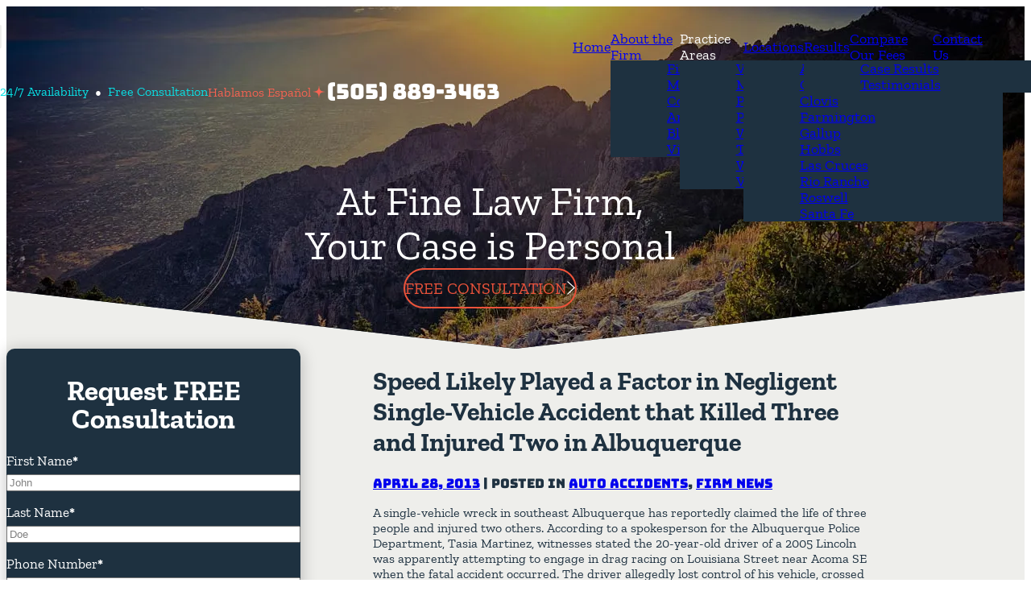

--- FILE ---
content_type: text/html; charset=UTF-8
request_url: https://www.thefinelawfirm.com/speed-likely-played-a-factor-in-negligent-single-vehicle-accident-that-killed-three-and-injured-two-in-albuquerque/
body_size: 25435
content:
<!DOCTYPE html>
<html lang="en-US" class="doc-header-not-sticky">
<head>

	
	<meta charset="utf-8" />
<script type="text/javascript">
/* <![CDATA[ */
var gform;gform||(document.addEventListener("gform_main_scripts_loaded",function(){gform.scriptsLoaded=!0}),document.addEventListener("gform/theme/scripts_loaded",function(){gform.themeScriptsLoaded=!0}),window.addEventListener("DOMContentLoaded",function(){gform.domLoaded=!0}),gform={domLoaded:!1,scriptsLoaded:!1,themeScriptsLoaded:!1,isFormEditor:()=>"function"==typeof InitializeEditor,callIfLoaded:function(o){return!(!gform.domLoaded||!gform.scriptsLoaded||!gform.themeScriptsLoaded&&!gform.isFormEditor()||(gform.isFormEditor()&&console.warn("The use of gform.initializeOnLoaded() is deprecated in the form editor context and will be removed in Gravity Forms 3.1."),o(),0))},initializeOnLoaded:function(o){gform.callIfLoaded(o)||(document.addEventListener("gform_main_scripts_loaded",()=>{gform.scriptsLoaded=!0,gform.callIfLoaded(o)}),document.addEventListener("gform/theme/scripts_loaded",()=>{gform.themeScriptsLoaded=!0,gform.callIfLoaded(o)}),window.addEventListener("DOMContentLoaded",()=>{gform.domLoaded=!0,gform.callIfLoaded(o)}))},hooks:{action:{},filter:{}},addAction:function(o,r,e,t){gform.addHook("action",o,r,e,t)},addFilter:function(o,r,e,t){gform.addHook("filter",o,r,e,t)},doAction:function(o){gform.doHook("action",o,arguments)},applyFilters:function(o){return gform.doHook("filter",o,arguments)},removeAction:function(o,r){gform.removeHook("action",o,r)},removeFilter:function(o,r,e){gform.removeHook("filter",o,r,e)},addHook:function(o,r,e,t,n){null==gform.hooks[o][r]&&(gform.hooks[o][r]=[]);var d=gform.hooks[o][r];null==n&&(n=r+"_"+d.length),gform.hooks[o][r].push({tag:n,callable:e,priority:t=null==t?10:t})},doHook:function(r,o,e){var t;if(e=Array.prototype.slice.call(e,1),null!=gform.hooks[r][o]&&((o=gform.hooks[r][o]).sort(function(o,r){return o.priority-r.priority}),o.forEach(function(o){"function"!=typeof(t=o.callable)&&(t=window[t]),"action"==r?t.apply(null,e):e[0]=t.apply(null,e)})),"filter"==r)return e[0]},removeHook:function(o,r,t,n){var e;null!=gform.hooks[o][r]&&(e=(e=gform.hooks[o][r]).filter(function(o,r,e){return!!(null!=n&&n!=o.tag||null!=t&&t!=o.priority)}),gform.hooks[o][r]=e)}});
/* ]]> */
</script>

	<meta name="viewport" content="width=device-width, initial-scale=1">

	
	<!-- Favicon -->
			<link rel="icon" type="image/png" sizes="512x512" href="https://www.thefinelawfirm.com/wp-content/uploads/2024/12/favicon-02.jpg">
	
	<link rel="preconnect" href="https://www.googletagmanager.com/" />
	<link rel="preconnect" href="https://www.google-analytics.com" />


	<!-- Disable automatic detection and formatting of possible phone numbers -->
	<meta name="format-detection" content="telephone=no">

	<!-- Fonts Scripts -->
	
	<!-- Schema -->
	<script type="application/ld+json">
{
  "@context": {
    "@vocab": "http://schema.org/"
  },
  "@graph": [
    {
      "@type": "Organization",
      "@id": "https://www.thefinelawfirm.com/#organization",
      "name": "Fine Law Firm",
      "url": "https://www.thefinelawfirm.com/",
      "logo": "https://www.thefinelawfirm.com/wp-content/uploads/2024/12/favicon-02.jpg",
      "sameAs": [
        "https://www.martindale.com/albuquerque/new-mexico/fine-law-firm-2660069-f/",
        "https://www.hg.org/attorney/fine-law-firm/62867",
        "https://www.yelp.com/biz/fine-law-firm-albuquerque",
        "https://profiles.superlawyers.com/new-mexico/albuquerque/lawfirm/fine-law-firm/ac7b2518-6ccb-463a-8795-129e848c30a8.html"
      ]
    },
    {
      "@type": "LegalService",
      "parentOrganization": {
        "name": "Fine Law Firm"
      },
      "@id": "https://www.thefinelawfirm.com/#albuquerque",
      "name": "Fine Law Firm",
      "address": {
        "@type": "PostalAddress",
        "streetAddress": "220 9th St NW",
        "addressLocality": "Albuquerque",
        "addressRegion": "NM",
        "postalCode": "87102",
        "telephone": "(505) 889-3463",
        "addressCountry": "US"
      },
      "openingHours": [
        "Mo-Su 00:00-23:59"
      ],
      "priceRange": "Contingency",
      "image": "https://www.thefinelawfirm.com/wp-content/uploads/2024/12/favicon-02.jpg",
      "hasMap": "https://maps.app.goo.gl/cPHvQjqrUi7twgx29"
    }
  ]
}
</script>
	<!-- Analytics/Head Scripts -->
	<!-- Google tag (gtag.js) -->
<script async src="https://www.googletagmanager.com/gtag/js?id=G-85RPCQXKXF"></script>
<script>
  window.dataLayer = window.dataLayer || [];
  function gtag(){dataLayer.push(arguments);}
  gtag('js', new Date());

  gtag('config', 'G-85RPCQXKXF');
</script>	
			<!-- Custom Singular Head Scripts -->
			
	
	<meta name='robots' content='index, follow, max-image-preview:large, max-snippet:-1, max-video-preview:-1' />
	<style>img:is([sizes="auto" i], [sizes^="auto," i]) { contain-intrinsic-size: 3000px 1500px }</style>
	
	<!-- This site is optimized with the Yoast SEO plugin v26.2 - https://yoast.com/wordpress/plugins/seo/ -->
	<title>Speed Likely Played a Factor in Negligent Single-Vehicle Accident that Killed Three and Injured Two in Albuquerque — New Mexico Personal Injury Lawyer Blog — April 28, 2013</title>
	<meta name="description" content="A single-vehicle wreck in southeast Albuquerque has reportedly claimed the life of three people and injured two others. According to a spokesperson for — April 28, 2013" />
	<link rel="canonical" href="https://www.thefinelawfirm.com/speed-likely-played-a-factor-in-negligent-single-vehicle-accident-that-killed-three-and-injured-two-in-albuquerque/" />
	<script type="application/ld+json" class="yoast-schema-graph">{"@context":"https://schema.org","@graph":[{"@type":"Article","@id":"https://www.thefinelawfirm.com/speed-likely-played-a-factor-in-negligent-single-vehicle-accident-that-killed-three-and-injured-two-in-albuquerque/#article","isPartOf":{"@id":"https://www.thefinelawfirm.com/speed-likely-played-a-factor-in-negligent-single-vehicle-accident-that-killed-three-and-injured-two-in-albuquerque/"},"author":{"name":"Content Import","@id":"https://www.thefinelawfirm.com/#/schema/person/814030b62aca8cee10dc1562c4e018c9"},"headline":"Speed Likely Played a Factor in Negligent Single-Vehicle Accident that Killed Three and Injured Two in Albuquerque","datePublished":"2013-04-28T00:00:00+00:00","dateModified":"2025-10-01T20:45:00+00:00","mainEntityOfPage":{"@id":"https://www.thefinelawfirm.com/speed-likely-played-a-factor-in-negligent-single-vehicle-accident-that-killed-three-and-injured-two-in-albuquerque/"},"wordCount":539,"commentCount":0,"publisher":{"@id":"https://www.thefinelawfirm.com/#organization"},"articleSection":["Auto Accidents","Firm News"],"inLanguage":"en-US","potentialAction":[{"@type":"CommentAction","name":"Comment","target":["https://www.thefinelawfirm.com/speed-likely-played-a-factor-in-negligent-single-vehicle-accident-that-killed-three-and-injured-two-in-albuquerque/#respond"]}]},{"@type":"WebPage","@id":"https://www.thefinelawfirm.com/speed-likely-played-a-factor-in-negligent-single-vehicle-accident-that-killed-three-and-injured-two-in-albuquerque/","url":"https://www.thefinelawfirm.com/speed-likely-played-a-factor-in-negligent-single-vehicle-accident-that-killed-three-and-injured-two-in-albuquerque/","name":"Speed Likely Played a Factor in Negligent Single-Vehicle Accident that Killed Three and Injured Two in Albuquerque — New Mexico Personal Injury Lawyer Blog — April 28, 2013","isPartOf":{"@id":"https://www.thefinelawfirm.com/#website"},"datePublished":"2013-04-28T00:00:00+00:00","dateModified":"2025-10-01T20:45:00+00:00","description":"A single-vehicle wreck in southeast Albuquerque has reportedly claimed the life of three people and injured two others. According to a spokesperson for — April 28, 2013","breadcrumb":{"@id":"https://www.thefinelawfirm.com/speed-likely-played-a-factor-in-negligent-single-vehicle-accident-that-killed-three-and-injured-two-in-albuquerque/#breadcrumb"},"inLanguage":"en-US","potentialAction":[{"@type":"ReadAction","target":["https://www.thefinelawfirm.com/speed-likely-played-a-factor-in-negligent-single-vehicle-accident-that-killed-three-and-injured-two-in-albuquerque/"]}]},{"@type":"BreadcrumbList","@id":"https://www.thefinelawfirm.com/speed-likely-played-a-factor-in-negligent-single-vehicle-accident-that-killed-three-and-injured-two-in-albuquerque/#breadcrumb","itemListElement":[{"@type":"ListItem","position":1,"name":"Home","item":"https://www.thefinelawfirm.com/"},{"@type":"ListItem","position":2,"name":"Blog","item":"https://www.thefinelawfirm.com/blog/"},{"@type":"ListItem","position":3,"name":"Speed Likely Played a Factor in Negligent Single-Vehicle Accident that Killed Three and Injured Two in Albuquerque"}]},{"@type":"WebSite","@id":"https://www.thefinelawfirm.com/#website","url":"https://www.thefinelawfirm.com/","name":"Fine Law Firm","description":"","publisher":{"@id":"https://www.thefinelawfirm.com/#organization"},"potentialAction":[{"@type":"SearchAction","target":{"@type":"EntryPoint","urlTemplate":"https://www.thefinelawfirm.com/?s={search_term_string}"},"query-input":{"@type":"PropertyValueSpecification","valueRequired":true,"valueName":"search_term_string"}}],"inLanguage":"en-US"},{"@type":"Organization","@id":"https://www.thefinelawfirm.com/#organization","name":"Fine Law Firm","url":"https://www.thefinelawfirm.com/","logo":{"@type":"ImageObject","inLanguage":"en-US","@id":"https://www.thefinelawfirm.com/#/schema/logo/image/","url":"https://www.thefinelawfirm.com/wp-content/uploads/2024/12/mobile-logo-1.svg","contentUrl":"https://www.thefinelawfirm.com/wp-content/uploads/2024/12/mobile-logo-1.svg","width":1,"height":1,"caption":"Fine Law Firm"},"image":{"@id":"https://www.thefinelawfirm.com/#/schema/logo/image/"}},{"@type":"Person","@id":"https://www.thefinelawfirm.com/#/schema/person/814030b62aca8cee10dc1562c4e018c9","name":"Content Import","image":{"@type":"ImageObject","inLanguage":"en-US","@id":"https://www.thefinelawfirm.com/#/schema/person/image/","url":"https://secure.gravatar.com/avatar/b2ac9d36848610c6e6e0d02bef71302890673895bd9d91e2030eb3fb5a2941e7?s=96&d=mm&r=g","contentUrl":"https://secure.gravatar.com/avatar/b2ac9d36848610c6e6e0d02bef71302890673895bd9d91e2030eb3fb5a2941e7?s=96&d=mm&r=g","caption":"Content Import"}}]}</script>
	<!-- / Yoast SEO plugin. -->


<link rel='dns-prefetch' href='//fast.wistia.com' />
<link rel="alternate" type="application/rss+xml" title="Fine Law Firm &raquo; Speed Likely Played a Factor in Negligent Single-Vehicle Accident that Killed Three and Injured Two in Albuquerque Comments Feed" href="https://www.thefinelawfirm.com/speed-likely-played-a-factor-in-negligent-single-vehicle-accident-that-killed-three-and-injured-two-in-albuquerque/feed/" />
<style id='wp-block-library-inline-css' type='text/css'>
:root{--wp-admin-theme-color:#007cba;--wp-admin-theme-color--rgb:0,124,186;--wp-admin-theme-color-darker-10:#006ba1;--wp-admin-theme-color-darker-10--rgb:0,107,161;--wp-admin-theme-color-darker-20:#005a87;--wp-admin-theme-color-darker-20--rgb:0,90,135;--wp-admin-border-width-focus:2px;--wp-block-synced-color:#7a00df;--wp-block-synced-color--rgb:122,0,223;--wp-bound-block-color:var(--wp-block-synced-color)}@media (min-resolution:192dpi){:root{--wp-admin-border-width-focus:1.5px}}.wp-element-button{cursor:pointer}:root{--wp--preset--font-size--normal:16px;--wp--preset--font-size--huge:42px}:root .has-very-light-gray-background-color{background-color:#eee}:root .has-very-dark-gray-background-color{background-color:#313131}:root .has-very-light-gray-color{color:#eee}:root .has-very-dark-gray-color{color:#313131}:root .has-vivid-green-cyan-to-vivid-cyan-blue-gradient-background{background:linear-gradient(135deg,#00d084,#0693e3)}:root .has-purple-crush-gradient-background{background:linear-gradient(135deg,#34e2e4,#4721fb 50%,#ab1dfe)}:root .has-hazy-dawn-gradient-background{background:linear-gradient(135deg,#faaca8,#dad0ec)}:root .has-subdued-olive-gradient-background{background:linear-gradient(135deg,#fafae1,#67a671)}:root .has-atomic-cream-gradient-background{background:linear-gradient(135deg,#fdd79a,#004a59)}:root .has-nightshade-gradient-background{background:linear-gradient(135deg,#330968,#31cdcf)}:root .has-midnight-gradient-background{background:linear-gradient(135deg,#020381,#2874fc)}.has-regular-font-size{font-size:1em}.has-larger-font-size{font-size:2.625em}.has-normal-font-size{font-size:var(--wp--preset--font-size--normal)}.has-huge-font-size{font-size:var(--wp--preset--font-size--huge)}.has-text-align-center{text-align:center}.has-text-align-left{text-align:left}.has-text-align-right{text-align:right}#end-resizable-editor-section{display:none}.aligncenter{clear:both}.items-justified-left{justify-content:flex-start}.items-justified-center{justify-content:center}.items-justified-right{justify-content:flex-end}.items-justified-space-between{justify-content:space-between}.screen-reader-text{border:0;clip-path:inset(50%);height:1px;margin:-1px;overflow:hidden;padding:0;position:absolute;width:1px;word-wrap:normal!important}.screen-reader-text:focus{background-color:#ddd;clip-path:none;color:#444;display:block;font-size:1em;height:auto;left:5px;line-height:normal;padding:15px 23px 14px;text-decoration:none;top:5px;width:auto;z-index:100000}html :where(.has-border-color){border-style:solid}html :where([style*=border-top-color]){border-top-style:solid}html :where([style*=border-right-color]){border-right-style:solid}html :where([style*=border-bottom-color]){border-bottom-style:solid}html :where([style*=border-left-color]){border-left-style:solid}html :where([style*=border-width]){border-style:solid}html :where([style*=border-top-width]){border-top-style:solid}html :where([style*=border-right-width]){border-right-style:solid}html :where([style*=border-bottom-width]){border-bottom-style:solid}html :where([style*=border-left-width]){border-left-style:solid}html :where(img[class*=wp-image-]){height:auto;max-width:100%}:where(figure){margin:0 0 1em}html :where(.is-position-sticky){--wp-admin--admin-bar--position-offset:var(--wp-admin--admin-bar--height,0px)}@media screen and (max-width:600px){html :where(.is-position-sticky){--wp-admin--admin-bar--position-offset:0px}}
</style>
<link rel='stylesheet' id='animate-css' href='https://www.thefinelawfirm.com/wp-content/themes/1p21-boilerplate/vendor/css/animate.css' type='text/css' media='all' />
<link rel='stylesheet' id='lity-css' href='https://www.thefinelawfirm.com/wp-content/themes/1p21-boilerplate/vendor/css/lity.css' type='text/css' media='all' />
<link rel='stylesheet' id='swiper-css' href='https://www.thefinelawfirm.com/wp-content/themes/1p21-boilerplate/vendor/css/swiper.css' type='text/css' media='all' />
<link rel='stylesheet' id='fonts-css' href='https://www.thefinelawfirm.com/wp-content/themes/1p21-boilerplate/fonts/fonts.css' type='text/css' media='all' />
<link rel='stylesheet' id='styles-main-css' href='https://www.thefinelawfirm.com/wp-content/themes/1p21-boilerplate/style.css' type='text/css' media='all' />
<link rel='stylesheet' id='post-live-css' href='https://www.thefinelawfirm.com/wp-content/themes/1p21-boilerplate/post-live.css' type='text/css' media='all' />
<script type="text/javascript" src="https://www.thefinelawfirm.com/wp-includes/js/jquery/jquery.min.js?ver=3.7.1" id="jquery-core-js"></script>
<script type="text/javascript" src="https://www.thefinelawfirm.com/wp-content/themes/1p21-boilerplate/vendor/js/lity.js" id="lity-js" defer="defer" data-wp-strategy="defer"></script>
<script type="text/javascript" src="https://www.thefinelawfirm.com/wp-content/themes/1p21-boilerplate/vendor/js/swiper.min.js" id="swiper.min-js" defer="defer" data-wp-strategy="defer"></script>
<script type="text/javascript" src="https://fast.wistia.com/assets/external/E-v1.js?ver=9997c33e8dcd7d76b9ac5d17668c6474" id="wistia-js" defer="defer" data-wp-strategy="defer"></script>
<script type="text/javascript" src="https://www.thefinelawfirm.com/wp-content/themes/1p21-boilerplate/main.js" id="mainjs-js" defer="defer" data-wp-strategy="defer"></script>
<link rel="https://api.w.org/" href="https://www.thefinelawfirm.com/wp-json/" /><link rel="alternate" title="JSON" type="application/json" href="https://www.thefinelawfirm.com/wp-json/wp/v2/posts/743" /><link rel="alternate" title="oEmbed (JSON)" type="application/json+oembed" href="https://www.thefinelawfirm.com/wp-json/oembed/1.0/embed?url=https%3A%2F%2Fwww.thefinelawfirm.com%2Fspeed-likely-played-a-factor-in-negligent-single-vehicle-accident-that-killed-three-and-injured-two-in-albuquerque%2F" />
<link rel="alternate" title="oEmbed (XML)" type="text/xml+oembed" href="https://www.thefinelawfirm.com/wp-json/oembed/1.0/embed?url=https%3A%2F%2Fwww.thefinelawfirm.com%2Fspeed-likely-played-a-factor-in-negligent-single-vehicle-accident-that-killed-three-and-injured-two-in-albuquerque%2F&#038;format=xml" />
		<style type="text/css" id="wp-custom-css">
			:is(.widget_title, .widget-title, .widgettitle) .title-container > span:first-child {
	display: block;
}
:is(:is(.content, .editor-styles-wrapper) :where(li, dd, dt)) a {
	color: inherit;
}

#home-banner .primary-heading {
	margin-top: 0;
}

.responsive-background img {
	width: 100%;
	height: 100%;
	object-fit: cover;
}

.layout-default :is(.widget_title, .widget-title, .widgettitle) .title-container > span:first-child {
	display: inline;
}

.sitcky-wrapper {
	position: relative;
	inset: unset;
}

.section-badge img {
	width: 100%;
	height: 100%;
	display: block;
}

.gform_wrapper.gravity-theme .gfield:is(.gfield--type-textarea, .gfield--type-multiselect) :is(textarea, select) {
	height: 105px !important;
}

:where(#footer-form, #banner-form, #sidebar-form) .gform_wrapper.gravity-theme .gfield--type-consent  {
	position: relative;
}

:where(#footer-form, #banner-form, #sidebar-form) .gform_wrapper.gravity-theme .gfield--type-consent input[type="checkbox"]  {
	position: absolute;
	top: 2px;
	z-index: 1;
}

:where(#footer-form, #banner-form, #sidebar-form) .gform_wrapper.gravity-theme .gfield :is(.description, .gfield_description, .gsection_description, .instruction) {
	padding-left: 1.5em;
	margin-top: 0;
}

:where(#footer-form, #banner-form, #sidebar-form) .gform_wrapper.gravity-theme .gfield :is(.description, .gfield_description, .gsection_description, .instruction) :where(a) {
	color: var(--scheme-sp, var(--color-primary));
	text-decoration: underline;
	transition: color 0.25s ease-in-out;
}

:where(#footer-form, #banner-form, #sidebar-form) .gform_wrapper.gravity-theme .gfield--type-consent :where(.gfield_label, .gfield_consent_label) {
	display: none;
}

:where(#footer-form, #banner-form, #sidebar-form) .gform_wrapper.gravity-theme .gfield :is(.description, .gfield_description, .gsection_description, .instruction) {
	position: relative;
	inset: unset;
	text-align: left;
	font-size: 12px !important;
	line-height: 15px;
}

@media (min-width: 768px) {
/* 	#banner-form .gform_wrapper.gravity-theme .gfield :is(.description, .gfield_description, .gsection_description, .instruction) {
		font-size: 12px;
		margin-top: 0;
		position: absolute;
		top: 0;
		right: 0;
		text-align: right;
	} */
	#banner-form .gform_footer {
		text-align: right;
	}
	#footer-form .gform_footer {
		display: flex;
	}
	
}

@media (min-width: 1200px) {
	.doc-images-loaded:is(html) #testimonials-page .test-ani-container > * {
		transition-delay: calc(var(--index, 0) * 20ms), calc(var(--index, 0) * 20ms), 0ms, 0ms;
	}
	.widget {
		--widget-padding-x: 45px;
	}
	#home-banner .banner-main {
		min-height: 1370px;
	}
	#home-banner .banner-main-blocks {
		align-items: center;
	}
}

@media (min-width: 1400px) {
	#banner-form .gform_wrapper.gravity-theme .gfield :is(.description, .gfield_description, .gsection_description, .instruction) {
		font-size: 14px;
	}
	#home-banner .banner-main {
		min-height: 1383px;
	}
}

@media (min-width: 1900px) {
	.sp-icon {
		font-size: 45px;
	}
	.doc-header-sticky .header-cta-text,
	.doc-header-sticky .header-number-label,
	.banner-no-background-image .header-cta-text, .no-banner .header-cta-text ,
	.banner-no-background-image .header-number-label, .no-banner .header-number-label {
		font-size: 16px;
	}
	.doc-header-sticky .header-numbers .number-link {
		font-size: 31px;
	}
	#banner-form .gform_wrapper.gravity-theme .gfield :is(.description, .gfield_description, .gsection_description, .instruction) {
		font-size: 1rem;
	}
	#home-banner .banner-main {
		min-height: 1438px;
	}
}

@media (max-width: 767px) {
	.sp-description span:nth-child(2) {
		opacity: 1;
		visibility: visible;
		display: inline;
	}
	.sp-description span:nth-child(1) {
		display: none;
	}
	.sp-description span {
		display: inline;
	}
	.sp {
		height: auto;
		padding-bottom: 2rem;
	}
	.sp:hover .sp-icon {
		height: 1em;
		opacity: 1;
	}
	
	.sp:hover {
		padding-top: 1rem;
	}
	#testimonials-page .testimonial {
		padding: 4rem 1.75rem 4.5rem 1.75rem;
	}
}

		</style>
		</head>

	<body data-rsssl=1 class="wp-singular post-template-default single single-post postid-743 single-format-standard wp-theme-1p21-boilerplate scheme-palette-light onep21-default onep21-blog banner-supports-options has-banner banner-no-awards banner-no-form banner-has-background-image banner-no-secondary-heading banner-no-content banner-button-shift header-no-form header-overlay-on-banner has-sidebar sidebar-has-form has-footer footer-has-form footer-has-contact" >
		
		
		<!-- Body Scripts -->
		

		
		
		
<!-- layouts/layout-header -->
<header
	id="default-header" 
	class="layout-header
		scheme-applied scheme-palette-invert
	"
>

	<!-- layouts/layout-header: container -->
	<div class="layout-header-container container container-style-normal">

		<!-- layouts/layout-header: header-blocks -->
		<div class="header-blocks">

			<!-- layouts/layout-header: Logo -->
			<a href="https://www.thefinelawfirm.com" class="header-block header-logo logo" title="Fine Law Firm">

								
								
					<!-- layouts/layout-header: Logo - Some Breakpoints -->
					<div class="logo-wrapper logo-wrapper-br">

						
						<!--  layouts/layout-header: Some Breakpoints Logo Image - instance for SEO -->
						
	
		<!-- includes/helper-image: - Image/Picture -->
		<picture class="logo-image " >

	
		
		<!-- includes/helper-image: Img -->
		<img
			fetchpriority="low"
						loading='lazy' src='https://www.thefinelawfirm.com/wp-content/uploads/2024/12/mobile-logo-1.svg' alt='Fine Law Firm'  class='' width='64' height='64' />

	
		</picture>
		<!-- End includes/helper-image: - Image/Picture -->

	
					</div>
					<!-- End layouts/layout-header: Logo - Some Breakpoints -->

				

								
					<!-- layouts/layout-header: Logo - Default -->
					<div class="
						logo-wrapper logo-wrapper-nonbr logo-wrapper-default
											">
												<!--  layouts/layout-header: Logo Image - instance for SEO -->
						
	
		<!-- includes/helper-image: - Image/Picture -->
		<picture class="logo-image " >

	
		
		<!-- includes/helper-image: Img -->
		<img
			fetchpriority="low"
						loading='lazy' src='https://www.thefinelawfirm.com/wp-content/uploads/2024/12/logo-3.svg' alt='Fine Law Firm'  class='' width='64' height='64' />

	
		</picture>
		<!-- End includes/helper-image: - Image/Picture -->

	
					</div>
					<!-- End layouts/layout-header: Logo Default -->

							</a>

			<!-- layouts/layout-header: Nav -->
			<div class="header-block header-nav">
				<ul id="menu-main-menu" class="menu header-menu"><li id="menu-item-254" class="menu-item menu-item-type-post_type menu-item-object-page menu-item-home menu-item-254"><a href="https://www.thefinelawfirm.com/">Home</a></li>
<li id="menu-item-7818" class="menu-item menu-item-type-custom menu-item-object-custom menu-item-has-children menu-item-7818"><a href="#">About the Firm</a>
<ul class="sub-menu">
	<li id="menu-item-7819" class="menu-item menu-item-type-post_type menu-item-object-page menu-item-7819"><a href="https://www.thefinelawfirm.com/our-firm/">Firm Overview</a></li>
	<li id="menu-item-3031" class="menu-item menu-item-type-post_type menu-item-object-page menu-item-3031"><a href="https://www.thefinelawfirm.com/attorneys/">Meet Our Attorneys</a></li>
	<li id="menu-item-12030" class="menu-item menu-item-type-post_type menu-item-object-page menu-item-12030"><a href="https://www.thefinelawfirm.com/common-questions-answers/">Common Questions &#038; Answers</a></li>
	<li id="menu-item-264" class="menu-item menu-item-type-post_type menu-item-object-page current_page_parent menu-item-264"><a href="https://www.thefinelawfirm.com/blog/">Blog</a></li>
	<li id="menu-item-263" class="menu-item menu-item-type-post_type menu-item-object-page menu-item-263"><a href="https://www.thefinelawfirm.com/video-center/">Videos</a></li>
</ul>
</li>
<li id="menu-item-11501" class="menu-item menu-item-type-custom menu-item-object-custom menu-item-has-children menu-item-11501"><a>Practice Areas</a>
<ul class="sub-menu">
	<li id="menu-item-11548" class="menu-item menu-item-type-post_type menu-item-object-page menu-item-11548"><a href="https://www.thefinelawfirm.com/albuquerque-car-accidents/">Vehicle Accidents</a></li>
	<li id="menu-item-11513" class="menu-item menu-item-type-post_type menu-item-object-page menu-item-11513"><a href="https://www.thefinelawfirm.com/medical-malpractice/">Medical Malpractice</a></li>
	<li id="menu-item-11537" class="menu-item menu-item-type-post_type menu-item-object-page menu-item-11537"><a href="https://www.thefinelawfirm.com/premises-liability/">Premises Liability</a></li>
	<li id="menu-item-11512" class="menu-item menu-item-type-post_type menu-item-object-page menu-item-11512"><a href="https://www.thefinelawfirm.com/product-liability/">Product Liability</a></li>
	<li id="menu-item-11549" class="menu-item menu-item-type-post_type menu-item-object-page menu-item-11549"><a href="https://www.thefinelawfirm.com/workplace-accidents/">Workplace Accidents</a></li>
	<li id="menu-item-11612" class="menu-item menu-item-type-post_type menu-item-object-page menu-item-11612"><a href="https://www.thefinelawfirm.com/albuquerque-truck-accident-lawyer/">Truck Accidents</a></li>
	<li id="menu-item-11514" class="menu-item menu-item-type-post_type menu-item-object-page menu-item-11514"><a href="https://www.thefinelawfirm.com/wrongful-death/">Wrongful Death</a></li>
	<li id="menu-item-3008" class="view-all menu-item menu-item-type-post_type menu-item-object-page menu-item-3008"><a href="https://www.thefinelawfirm.com/practice-areas/">View All+</a></li>
</ul>
</li>
<li id="menu-item-11597" class="menu-item menu-item-type-custom menu-item-object-custom menu-item-has-children menu-item-11597"><a href="#">Locations</a>
<ul class="sub-menu">
	<li id="menu-item-11609" class="menu-item menu-item-type-post_type menu-item-object-page menu-item-11609"><a href="https://www.thefinelawfirm.com/alamogordo-personal-injury-lawyer/">Alamogordo</a></li>
	<li id="menu-item-11610" class="menu-item menu-item-type-post_type menu-item-object-page menu-item-11610"><a href="https://www.thefinelawfirm.com/carlsbad-personal-injury-lawyer/">Carlsbad</a></li>
	<li id="menu-item-11607" class="menu-item menu-item-type-post_type menu-item-object-page menu-item-11607"><a href="https://www.thefinelawfirm.com/clovis-personal-injury-lawyer/">Clovis</a></li>
	<li id="menu-item-11606" class="menu-item menu-item-type-post_type menu-item-object-page menu-item-11606"><a href="https://www.thefinelawfirm.com/farmington-personal-injury-lawyer/">Farmington</a></li>
	<li id="menu-item-11611" class="menu-item menu-item-type-post_type menu-item-object-page menu-item-11611"><a href="https://www.thefinelawfirm.com/gallup-personal-injury-lawyer/">Gallup</a></li>
	<li id="menu-item-11608" class="menu-item menu-item-type-post_type menu-item-object-page menu-item-11608"><a href="https://www.thefinelawfirm.com/hobbs-personal-injury-lawyer/">Hobbs</a></li>
	<li id="menu-item-11600" class="menu-item menu-item-type-post_type menu-item-object-page menu-item-11600"><a href="https://www.thefinelawfirm.com/las-cruces-personal-injury-lawyer/">Las Cruces</a></li>
	<li id="menu-item-11601" class="menu-item menu-item-type-post_type menu-item-object-page menu-item-11601"><a href="https://www.thefinelawfirm.com/rio-rancho-personal-injury-lawyer/">Rio Rancho</a></li>
	<li id="menu-item-11598" class="menu-item menu-item-type-post_type menu-item-object-page menu-item-11598"><a href="https://www.thefinelawfirm.com/roswell-personal-injury-lawyer/">Roswell</a></li>
	<li id="menu-item-11599" class="menu-item menu-item-type-post_type menu-item-object-page menu-item-11599"><a href="https://www.thefinelawfirm.com/santa-fe-personal-injury-lawyer/">Santa Fe</a></li>
</ul>
</li>
<li id="menu-item-7860" class="menu-item menu-item-type-custom menu-item-object-custom menu-item-has-children menu-item-7860"><a href="#">Results</a>
<ul class="sub-menu">
	<li id="menu-item-7929" class="menu-item menu-item-type-post_type menu-item-object-page menu-item-7929"><a href="https://www.thefinelawfirm.com/verdicts-settlements/">Case Results</a></li>
	<li id="menu-item-262" class="menu-item menu-item-type-post_type menu-item-object-page menu-item-262"><a href="https://www.thefinelawfirm.com/testimonials/">Testimonials</a></li>
</ul>
</li>
<li id="menu-item-7926" class="right-aligned menu-item menu-item-type-post_type menu-item-object-page menu-item-7926"><a href="https://www.thefinelawfirm.com/reasonable-attorney-fees/">Compare Our Fees</a></li>
<li id="menu-item-7894" class="menu-item menu-item-type-post_type menu-item-object-page menu-item-7894"><a href="https://www.thefinelawfirm.com/contact/">Contact Us</a></li>
</ul>							</div>
			<!-- End layouts/layout-header: Nav -->


				

							<!-- layouts/layout-header: CTA + Phone  -->
				<div class="header-block header-cta">
					
											<!-- layouts/layout-header: CTA Text  -->
						<span class="header-cta-text">
							<!-- 24/7 Avail<span class="xs-hide">ability</span><br />
Free Consult<span class="xs-hide">ation</span> -->
							<!-- Use this to split up the heading by br tags -->
							<span>24/7 Avail<span class="xs-hide">ability</span></span><span>Free Consult<span class="xs-hide">ation</span></span>
						</span>
						<!-- End layouts/layout-header: CTA Text  -->
					
											<span class="header-number-label">
							Hablamos Español						</span>
										
					<!-- layouts/layout-header: Phone  -->
					

<!-- parts/contact-numbers: header Instance -->
	<div class="numbers header-numbers">

	
	<!-- parts/contact-numbers: Local/ Phone -->
	<div class="number-block header-number number-block-local">
		<span class="number-title header-number-label sr-only">Contact Us <span class="fancy-bullet"></span> Hablamos español</span>
		
 
	<!-- includes/helper-number: - Link -->
	<a
			class="number-link header-number-link"
		title="Contact Us  Hablamos español"
	href="tel:+15058893463"
	>

	
	(505) 889-3463
	

 
	</a>
	<!-- End includes/helper-number: - Link -->
	</div>
	<!-- End parts/contact-numbers: Local/ Phone -->
	




<!-- Add more as needed -->

	<!-- template -->
	


	</div>

<!-- End parts/contact-numbers: header Instance -->					<!-- End layouts/layout-header: Phone  -->
					

				</div>
				<!-- End layouts/layout-header: CTA + Phone  -->
			


			<!-- layouts/layout-header: Toggle - Menu  -->
			<button class="header-block header-toggle header-toggle-menu toggle-menu md-hide lg-hide xl-hide ">
				<div class="fancy-icon-menu header-toggle-menu-icon">
					<span></span><span></span><span></span><span></span>
				</div>
				<span class="header-toggle-menu-label">Menu</span>
				<span class="header-toggle-menu-label">Close</span>
			</button>
			<!-- End layouts/layout-header: Toggle - Menu  -->


			<!-- Misc Toggle: Example Markup -->
			<!-- <button class="header-block header-toggle header-toggle-es">
							</button> -->

		</div>
		<!-- End layouts/layout-header: header-blocks -->

	</div>
	<!-- End layouts/layout-header: container -->

</header>
<!-- End: layouts/layout-header -->

		<!-- Template Wrapper -->
		<div id="default-template" class="template-wrapper">

						<!-- Banner -->
			

<!-- layouts/layout-banner -->
<div
	id="default-banner" 
	class="layout-banner
		scheme-applied
		responsive-background-wrapper scheme-palette-invert content-palette-dark 		fancy-clip"
>
	<!-- layouts/layout-banner: Container -->
	<!-- <div class="layout-banner-container container container-style-normal container-style-maxed"> -->

		<!-- layouts/layout-banner: Main -->
		<div class="banner-main has-layout-sidebar-offset has-layout-header-offset layout-banner-offset-element ">

			<!-- layouts/layout-banner: Main Container -->
			<div class="banner-main-container container container-style-normal container-style-maxed container-style-maxed-xs">

				<!-- layouts/layout-banner: Main Blocks -->
				<div class="banner-main-blocks">

					<!-- layouts/layout-banner: Body -->
					<div class="banner-main-block banner-body" >

						<!-- layouts/layout-banner: Body Container -->
						<!-- <div class="banner-body-container container container-style-normal container-style-maxed"> -->

							<!-- layouts/layout-banner: Body Blocks-->
							<div class="banner-body-blocks">

								<!-- layouts/layout-banner: Text -->
								
<!-- parts/banner-text -->
	<div class="banner-text banner-body-block">

	
			
		<!-- parts/banner-text: primary heading -->
		<p class="primary-heading  primary-heading-default primary-heading-global  h1 animate__animated">

						At Fine Law Firm, <br />
Your Case is Personal 
		</p >
		<!-- End parts/banner-text: primary heading -->

	
		
	
	
	</div>
<!-- End parts/banner-text -->

								<!-- End layouts/layout-banner: Text -->


								<!-- layouts/layout-banner: Buttons -->
								

<!-- parts/banner-buttons -->
<div class="banner-buttons banner-body-block animate__animated">

	
		<a
			href="#contact"
			class="button  button-palette-default button-style-special">
			Free Consultation		</a>

	
</div>
<!-- End parts/banner-buttons -->								<!-- End layouts/layout-banner: Buttons -->


								
								<!-- Template Exclusive Content -->
								
								
							</div>
							<!-- End layouts/layout-banner: Body Blocks-->

						<!-- </div> -->
						<!-- Endlayouts/layout-banner: Body Container -->

					</div>
					<!-- End layouts/layout-banner: Body -->

					
				</div>
				<!-- End layouts/layout-banner: Main Blocks -->

			</div>
			<!-- End layouts/layout-banner: Main Container -->

			<!-- layouts/layout-banner: Background -->
			

<!-- parts/banner-background -->
	<!-- parts/banner-content: include field helper -->
		<!-- includes/field-responsive-image -->
	<div id="responsive-image-f7667f60" class="responsive-image 
				fancy-clip responsive-background banner-background responsive-background-animated-on-loaded"
			>
		
								<!-- includes/field-responsive-image: xs -->
			
	
		<!-- includes/helper-image: - Image/Picture -->
		<picture class=" xs-instance  sm-hide md-hide lg-hide xl-hide " >

	
		
		<!-- includes/helper-image: Img -->
		<img
			fetchpriority="low"
			id='responsive-image-f7667f60-xs'			loading='lazy' src='https://www.thefinelawfirm.com/wp-content/uploads/2025/01/int-hero-mobile-360-v2-02.webp' alt=''  class=''   />

	
		</picture>
		<!-- End includes/helper-image: - Image/Picture -->

				<!-- End includes/field-responsive-image -->

								<!-- includes/field-responsive-image: sm -->
			
	
		<!-- includes/helper-image: - Image/Picture -->
		<picture class=" sm-instance  xs-hide md-hide lg-hide xl-hide " >

	
		
		<!-- includes/helper-image: Img -->
		<img
			fetchpriority="low"
			id='responsive-image-f7667f60-sm'			loading='lazy' src='https://www.thefinelawfirm.com/wp-content/uploads/2025/01/int-hero-tablet-768-02.webp' alt=''  class=''   />

	
		</picture>
		<!-- End includes/helper-image: - Image/Picture -->

				<!-- End includes/field-responsive-image -->

								<!-- includes/field-responsive-image: md -->
			
	
		<!-- includes/helper-image: - Image/Picture -->
		<picture class=" md-instance  xs-hide sm-hide lg-hide xl-hide " >

	
		
		<!-- includes/helper-image: Img -->
		<img
			fetchpriority="low"
			id='responsive-image-f7667f60-md'			loading='lazy' src='https://www.thefinelawfirm.com/wp-content/uploads/2025/01/int-hero-laptop-1200-02.webp' alt=''  class=''   />

	
		</picture>
		<!-- End includes/helper-image: - Image/Picture -->

				<!-- End includes/field-responsive-image -->

								<!-- includes/field-responsive-image: lg -->
			
	
		<!-- includes/helper-image: - Image/Picture -->
		<picture class=" lg-instance  xs-hide sm-hide md-hide xl-hide " >

	
		
		<!-- includes/helper-image: Img -->
		<img
			fetchpriority="low"
			id='responsive-image-f7667f60-lg'			loading='lazy' src='https://www.thefinelawfirm.com/wp-content/uploads/2025/01/int-hero-desktop-1400-02.webp' alt=''  class=''   />

	
		</picture>
		<!-- End includes/helper-image: - Image/Picture -->

				<!-- End includes/field-responsive-image -->

								<!-- includes/field-responsive-image: xl -->
			
	
		<!-- includes/helper-image: - Image/Picture -->
		<picture class=" xl-instance  xs-hide sm-hide md-hide lg-hide " >

	
		
		<!-- includes/helper-image: Img -->
		<img
			fetchpriority="low"
			id='responsive-image-f7667f60-xl'			loading='lazy' src='https://www.thefinelawfirm.com/wp-content/uploads/2025/01/int-hero-hd-1920-02.webp' alt=''  class=''   />

	
		</picture>
		<!-- End includes/helper-image: - Image/Picture -->

				<!-- End includes/field-responsive-image -->

		
	</div>
	<!-- End includes/field-responsive-image -->

	<!-- End parts/banner-content: include field helper -->
<!-- End parts/banner-background -->			<!-- layouts/layout-banner: Background -->

		</div>
		<!-- Endlayouts/layout-banner: Main -->

	<!-- </div> -->
	<!--  layouts/layout-banner: Container -->

</div>
<!-- End layouts/layout-banner -->

			<!-- End Banner -->

			





<div
	id="default-page" 
	class="layout-default has-layout-banner-offset has-layout-footer-offset"
>
	<!--
	@Variation A: constrained layout

	-->
	<!-- 
		@Variation A: Simple
		Requires PHP: layouts/layout-default.php - @Variation A: Simple
	-->
	<div class="layout-default-container container container-style-maxed container-size-default">
		<div class="layout-default-sections layout-default-sections-simple default-sections default-sections-reverse default-sections-grid">
			<main class="layout-default-main main default-section default-section-main">

				
				<!-- Default header -->
				
<!-- parts/default-header -->
<div class="default-header section-header ">

			<!-- parts/default-header h1 / Title -->
			<!-- This should only render if h1 is NOT in the banner or is a blog/archive template -->
	<!-- parts/global-h1-fallback -->
				
	<!-- parts/global-h1-fallback h1 -->
	<h1 class="h1 h1-fallback-heading default-heading section-heading">Speed Likely Played a Factor in Negligent Single-Vehicle Accident that Killed Three and Injured Two in Albuquerque</h1	<!-- End parts/global-h1-fallback h1 -->


		<!-- End parts/global-h1-fallback -->
		<!-- End parts/default-header h1 / Title -->
	

			<!-- parts/default-header Banner Buttons - Shift -->
		

<!-- parts/banner-buttons -->
<div class="banner-buttons default-buttons banner-buttons-touch">

	
		<a
			href="#contact"
			class="button  button-palette-default button-style-special">
			Free Consultation		</a>

	
</div>
<!-- End parts/banner-buttons -->		<!-- End parts/default-header Banner Buttons - Shift -->
	
	</div>
<!-- End parts/default-header -->
				<!-- Default Content -->
				<!-- parts/default-content -->
<div class="default-content ">

	<!-- Default Body -->
		
					
			<!-- parts/default-content: Singular -->
			<div class="entry content content-style-no-first-margin content-style-no-last-margin">
	
				
				<!-- parts/default-content: Singular - Meta -->
				<!-- parts/entry-meta -->
<div class="entry-meta h4">
<span class="entry-meta-time"> <a href="https://www.thefinelawfirm.com/speed-likely-played-a-factor-in-negligent-single-vehicle-accident-that-killed-three-and-injured-two-in-albuquerque/">April 28, 2013</a> | </span><span class="entry-meta-category">Posted in  <a href="https://www.thefinelawfirm.com/category/auto-accidents/" rel="category tag">Auto Accidents</a>, <a href="https://www.thefinelawfirm.com/category/firm-news/" rel="category tag">Firm News</a> </span>
</div>
<!-- End parts/entry-meta -->								<!-- End parts/default-content: Singular - Meta -->
	

				
				
				
					<!-- parts/default-content: Singular - Content -->
					<div class="entry-content clearfix">
						<p>A single-vehicle wreck in southeast Albuquerque has reportedly claimed the life of three people and injured two others. According to a spokesperson for the Albuquerque Police Department, Tasia Martinez, witnesses stated the 20-year-old driver of a 2005 Lincoln was apparently attempting to engage in drag racing on Louisiana Street near Acoma SE when the fatal accident occurred. The driver allegedly lost control of his vehicle, crossed a median, and crashed into a group of trees.</p>
<p>Following the crash, a 20-year-old man who was ejected from the car was pronounced dead at the scene of the accident. Emergency responders reportedly extracted the remaining passengers from the automobile and transported them to a local hospital where a 17-year-old girl and 19-year-old woman later died. In addition, a one-year-old child was apparently treated for minor injuries, and the driver of the Lincoln remains hospitalized in critical condition.</p>
<p>The exact cause of the fatal wreck is still under investigation by the Albuquerque Police Department. It is currently unclear how fast the driver was traveling when the fatal traffic wreck took place. Toxicology results on the motorist are also pending. According to Martinez, the driver is likely to face vehicular homicide and reckless driving charges if he survives. Martinez said police do not know how many of the vehicle’s passengers were wearing a safety belt when the collision occurred.</p>
<p>Tragic single-vehicle and other automobile crashes regularly occur on roadways throughout the State of New Mexico. In 2011, 353 people were killed in traffic wrecks across our state. 240 of those fatalities reportedly resulted from a one-car accident. Speeding, dangerous road conditions, automobile defects, swerving to avoid a negligent driver, and weather are frequent causes of single-car collisions.</p>
<p>Individuals who were hurt in a single-vehicle or other car accident in New Mexico may be entitled to recover for their medical expenses, lost wages, pain, suffering, and other damages. Certain family members of someone killed in a New Mexico automobile crash may also be entitled to receive compensation for their loved one’s wrongful death. If you were injured by a reckless, negligent, or careless driver, you should discuss your right to recovery with an experienced New Mexico personal injury attorney.</p>
<p>If you were hurt or a close relative was killed in a one-car or other <a href="https://www.thefinelawfirm.com/albuquerque-car-accidents/" target="_blank" rel="noopener">traffic accident in New Mexico</a>, you should contact the Fine Law Firm. Our knowledgeable Albuquerque car accident lawyers are ready and willing to help you recover the compensation you deserve following an unexpected car wreck. At the Fine Law Firm, our caring attorneys have more than 100 years of combined experience handling thousands of truck, car, motorcycle, and other injury accident cases throughout New Mexico. To schedule a free confidential case evaluation, call the Fine Law Firm today at (505) 889-3463 or contact our dedicated lawyers through the law firm’s website.</p>
<p><strong>More Blog Posts:</strong></p>
<p><a href="https://www.thefinelawfirm.com/new-federal-guidelines-aim-to-reduce-distracted-driving-in-new-mexico-and-nationwide/" target="_blank" rel="noopener">New Federal Guidelines Aim to Reduce Distracted Driving in New Mexico and Nationwide</a>, New Mexico Personal Injury Lawyer Blog, April 24, 2013<br />
<a href="https://www.thefinelawfirm.com/driver-killed-at-least-two-students-hurt-in-school-bus-accident-near-la-madera/" target="_blank" rel="noopener">Driver Killed, at Least Two Students Hurt in School Bus Accident Near La Madera</a>, New Mexico Personal Injury Lawyer Blog, April 22, 2013<br />
<strong>Additional Resources:</strong></p>
<p><a href="http://www.abqjournal.com/main/2013/04/24/news/sunday-crash-claims-3rd-life.html" target="_blank" rel="noopener">Sunday crash claims 3rd life</a>, by Patrick Lohmann, <em>Albuquerque Journal</em></p>
					</div>
					<!-- End parts/default-content: Singular - Content -->

								

				
				<!-- Add other acf markup as needed -->

		
					
			</div>
			<!-- End parts/default-content: Singular -->

	
			
	

</div>
<!-- End parts/default-content -->

				<!-- Page Breaks / Pagination -->
					
					
								
			</main>
							<aside class="layout-default-aside aside default-section default-section-sidebar">
					
<!-- Template Sidebar -->

<!-- layouts/layout-sidebar -->
<div
	id="default-sidebar" 
	class="layout-sidebar"
>

	
		
		<!-- layouts/layout-sidebar Form -->
		<div id="sidebar-form" class="layout-sidebar-form xs-hide sm-hide 
			widget faux-widget widget-style-no-toggle scheme-applied scheme-palette-dark
			fancy-outline		">

			<!-- includes/field-form -->
<div class="field-form sidebar-field-form content-palette-dark" >

	
		<!-- includes/field-form: Header -->
		<div class="field-form-header ">

			<!-- includes/field-form: Wrapper - Faux -->
			<div class="field-form-wrapper gform_wrapper faux-gform_wrapper">

				<!-- includes/field-form: Heading - Faux -->
				<div class="field-form-heading gform_heading faux-gform_heading ">

					
						<!-- includes/field-form: Title - Faux -->
						<h3 class="field-form-title gform_title faux-gform_title h1">
							Request FREE <br />
<em>Consultation</em>						</h3>
						<!-- End includes/field-form: Title - Faux -->

					
					
				</div>
				<!-- End includes/field-form: Wrapper - Faux -->

			</div>
			<!-- End includes/field-form: Wrapper- Faux -->

		</div>
		<!-- End includes/field-form: Header -->

	
			
		<!-- includes/field-form: Body -->
		<div class="field-form-body ">

			<!-- Actual Form -->
			
                <div class='gf_browser_chrome gform_wrapper gravity-theme gform-theme--no-framework' data-form-theme='gravity-theme' data-form-index='0' id='gform_wrapper_3' >
                        <div class='gform_heading'>
							<p class='gform_required_legend'></p>
                        </div><form method='post' enctype='multipart/form-data' target='gform_ajax_frame_3' id='gform_3'  action='/speed-likely-played-a-factor-in-negligent-single-vehicle-accident-that-killed-three-and-injured-two-in-albuquerque/' data-formid='3' novalidate>
                        <div class='gform-body gform_body'><div id='gform_fields_3' class='gform_fields top_label form_sublabel_below description_below validation_below'><div id="field_3_23" class="gfield gfield--type-honeypot gform_validation_container field_sublabel_below gfield--has-description field_description_below field_validation_below gfield_visibility_visible"  ><label class='gfield_label gform-field-label' for='input_3_23'>URL</label><div class='ginput_container'><input name='input_23' id='input_3_23' type='text' value='' autocomplete='new-password'/></div><div class='gfield_description' id='gfield_description_3_23'>This field is for validation purposes and should be left unchanged.</div></div><div id="field_3_1" class="gfield gfield--type-text gfield--input-type-text gfield--width-full gfield_contains_required field_sublabel_below gfield--no-description field_description_below field_validation_below gfield_visibility_visible gfield-custom-box "  data-field-class="gfield-custom-box" ><label class='gfield_label gfield-custom-label-indicator gform-field-label' for='input_3_1'>First Name<span class="gfield_required"><span class="gfield_required gfield_required_asterisk">*</span></span></label><div data-required-glyph="*" class='ginput_container gfield-custom-no-label-indicator ginput_container_text'><input name='input_1' id='input_3_1' type='text' value='' class='large'    placeholder='John' aria-required="true" aria-invalid="false"   /></div></div><div id="field_3_9" class="gfield gfield--type-text gfield--input-type-text gfield--width-full gfield_contains_required field_sublabel_below gfield--no-description field_description_below field_validation_below gfield_visibility_visible gfield-custom-box "  data-field-class="gfield-custom-box" ><label class='gfield_label gfield-custom-label-indicator gform-field-label' for='input_3_9'>Last Name<span class="gfield_required"><span class="gfield_required gfield_required_asterisk">*</span></span></label><div data-required-glyph="*" class='ginput_container gfield-custom-no-label-indicator ginput_container_text'><input name='input_9' id='input_3_9' type='text' value='' class='large'    placeholder='Doe' aria-required="true" aria-invalid="false"   /></div></div><div id="field_3_10" class="gfield gfield--type-phone gfield--input-type-phone gfield--width-full gfield_contains_required field_sublabel_below gfield--no-description field_description_below field_validation_below gfield_visibility_visible gfield-custom-box "  data-field-class="gfield-custom-box" ><label class='gfield_label gfield-custom-label-indicator gform-field-label' for='input_3_10'>Phone Number<span class="gfield_required"><span class="gfield_required gfield_required_asterisk">*</span></span></label><div data-required-glyph="*" class='ginput_container gfield-custom-no-label-indicator ginput_container_phone'><input name='input_10' id='input_3_10' type='tel' value='' class='large'  placeholder='(___) ___-____' aria-required="true" aria-invalid="false"   /></div></div><div id="field_3_11" class="gfield gfield--type-email gfield--input-type-email gfield--width-full gfield_contains_required field_sublabel_below gfield--no-description field_description_below field_validation_below gfield_visibility_visible gfield-custom-box "  data-field-class="gfield-custom-box" ><label class='gfield_label gfield-custom-label-indicator gform-field-label' for='input_3_11'>Email<span class="gfield_required"><span class="gfield_required gfield_required_asterisk">*</span></span></label><div data-required-glyph="*" class='ginput_container gfield-custom-no-label-indicator ginput_container_email'>
                            <input name='input_11' id='input_3_11' type='email' value='' class='large'   placeholder='email@domain.com' aria-required="true" aria-invalid="false"  />
                        </div></div><div id="field_3_6" class="gfield gfield--type-textarea gfield--input-type-textarea gfield_contains_required field_sublabel_below gfield--no-description field_description_below field_validation_below gfield_visibility_visible gfield-custom-box "  data-field-class="gfield-custom-box" ><label class='gfield_label gfield-custom-label-indicator gform-field-label' for='input_3_6'>Describe your case<span class="gfield_required"><span class="gfield_required gfield_required_asterisk">*</span></span></label><div data-required-glyph="*" class='ginput_container gfield-custom-no-label-indicator ginput_container_textarea'><textarea name='input_6' id='input_3_6' class='textarea medium'    placeholder='Your message here' aria-required="true" aria-invalid="false"   rows='10' cols='50'></textarea></div></div><fieldset id="field_3_22" class="gfield gfield--type-consent gfield--type-choice gfield--input-type-consent gfield--width-full content field_sublabel_below gfield--has-description field_description_below field_validation_below gfield_visibility_visible"  ><legend class='gfield_label gform-field-label gfield_label_before_complex' >Consent</legend><div data-required-glyph="*" class='ginput_container ginput_container_consent'><input name='input_22.1' id='input_3_22_1' type='checkbox' value='1'  aria-describedby="gfield_consent_description_3_22"  aria-invalid="false"   /> <label class="gform-field-label gform-field-label--type-inline gfield_consent_label" for='input_3_22_1' >I agree to the privacy policy.</label><input type='hidden' name='input_22.2' value='I agree to the privacy policy.' class='gform_hidden' /><input type='hidden' name='input_22.3' value='10' class='gform_hidden' /></div><div class='gfield_description gfield_consent_description' id='gfield_consent_description_3_22' tabindex='0'><p>By submitting this form and signing up for texts, you consent to receive informational text messages regarding case details, and ask for the documents, including status updates and reminders for important dates or notifications, from Joseph M Fine PA at the number provided, including messages sent by an autodialer. Consent is not a condition of purchase. Message & data rates may apply. Message frequency varies. Unsubscribe at any time by replying STOP. Reply HELP for help. <a href="/privacy-policy/" target="_blank">Privacy Policy</a>. <a href="/terms-conditions/" target="_blank">Terms and Conditions</a>.</p></div></fieldset><div id="field_3_8" class="gfield gfield--type-html gfield--input-type-html required-message gfield_html gfield_html_formatted field_sublabel_below gfield--no-description field_description_below field_validation_below gfield_visibility_visible"  ><i class="required-glyph">*</i> Required Fields</div><div id="field_3_12" class="gfield gfield--type-hidden gfield--input-type-hidden gform_hidden field_sublabel_below gfield--no-description field_description_below field_validation_below gfield_visibility_hidden"  ><div data-required-glyph="*" class='ginput_container ginput_container_text'><input name='input_12' id='input_3_12' type='hidden' class='gform_hidden'  aria-invalid="false" value='Mozilla/5.0 (Macintosh; Intel Mac OS X 10_15_7) AppleWebKit/537.36 (KHTML, like Gecko) Chrome/131.0.0.0 Safari/537.36; ClaudeBot/1.0; +claudebot@anthropic.com)' /></div></div><div id="field_3_13" class="gfield gfield--type-hidden gfield--input-type-hidden gform_hidden field_sublabel_below gfield--no-description field_description_below field_validation_below gfield_visibility_visible"  ><div data-required-glyph="*" class='ginput_container ginput_container_text'><input name='input_13' id='input_3_13' type='hidden' class='gform_hidden'  aria-invalid="false" value='None' /></div></div><div id="field_3_14" class="gfield gfield--type-hidden gfield--input-type-hidden gform_hidden field_sublabel_below gfield--no-description field_description_below field_validation_below gfield_visibility_visible"  ><div data-required-glyph="*" class='ginput_container ginput_container_text'><input name='input_14' id='input_3_14' type='hidden' class='gform_hidden'  aria-invalid="false" value='None' /></div></div><div id="field_3_15" class="gfield gfield--type-hidden gfield--input-type-hidden gform_hidden field_sublabel_below gfield--no-description field_description_below field_validation_below gfield_visibility_visible"  ><div data-required-glyph="*" class='ginput_container ginput_container_text'><input name='input_15' id='input_3_15' type='hidden' class='gform_hidden'  aria-invalid="false" value='Organic' /></div></div><div id="field_3_16" class="gfield gfield--type-hidden gfield--input-type-hidden gform_hidden field_sublabel_below gfield--no-description field_description_below field_validation_below gfield_visibility_visible"  ><div data-required-glyph="*" class='ginput_container ginput_container_text'><input name='input_16' id='input_3_16' type='hidden' class='gform_hidden'  aria-invalid="false" value='https://www.thefinelawfirm.com/speed-likely-played-a-factor-in-negligent-single-vehicle-accident-that-killed-three-and-injured-two-in-albuquerque/' /></div></div><div id="field_3_17" class="gfield gfield--type-hidden gfield--input-type-hidden gform_hidden field_sublabel_below gfield--no-description field_description_below field_validation_below gfield_visibility_visible"  ><div data-required-glyph="*" class='ginput_container ginput_container_text'><input name='input_17' id='input_3_17' type='hidden' class='gform_hidden'  aria-invalid="false" value='None' /></div></div><div id="field_3_18" class="gfield gfield--type-hidden gfield--input-type-hidden gform_hidden field_sublabel_below gfield--no-description field_description_below field_validation_below gfield_visibility_visible"  ><div data-required-glyph="*" class='ginput_container ginput_container_text'><input name='input_18' id='input_3_18' type='hidden' class='gform_hidden'  aria-invalid="false" value='None' /></div></div><div id="field_3_19" class="gfield gfield--type-hidden gfield--input-type-hidden gform_hidden field_sublabel_below gfield--no-description field_description_below field_validation_below gfield_visibility_visible"  ><div data-required-glyph="*" class='ginput_container ginput_container_text'><input name='input_19' id='input_3_19' type='hidden' class='gform_hidden'  aria-invalid="false" value='' /></div></div><div id="field_3_20" class="gfield gfield--type-hidden gfield--input-type-hidden gform_hidden field_sublabel_below gfield--no-description field_description_below field_validation_below gfield_visibility_visible"  ><div data-required-glyph="*" class='ginput_container ginput_container_text'><input name='input_20' id='input_3_20' type='hidden' class='gform_hidden'  aria-invalid="false" value='None' /></div></div></div></div>
        <div class='gform-footer gform_footer top_label'> <button type="submit" id="gform_submit_button_3" class="gform_button button button-palette-default button-size-large gform-theme__disable" onclick="gform.submission.handleButtonClick(this);" data-submission-type="submit">Submit</button> <input type='hidden' name='gform_ajax' value='form_id=3&amp;title=&amp;description=&amp;tabindex=0&amp;theme=gravity-theme&amp;hash=5b68192652f7dc51f13018313767f92d' />
            <input type='hidden' class='gform_hidden' name='gform_submission_method' data-js='gform_submission_method_3' value='iframe' />
            <input type='hidden' class='gform_hidden' name='gform_theme' data-js='gform_theme_3' id='gform_theme_3' value='gravity-theme' />
            <input type='hidden' class='gform_hidden' name='gform_style_settings' data-js='gform_style_settings_3' id='gform_style_settings_3' value='' />
            <input type='hidden' class='gform_hidden' name='is_submit_3' value='1' />
            <input type='hidden' class='gform_hidden' name='gform_submit' value='3' />
            
            <input type='hidden' class='gform_hidden' name='gform_unique_id' value='' />
            <input type='hidden' class='gform_hidden' name='state_3' value='[base64]' />
            <input type='hidden' autocomplete='off' class='gform_hidden' name='gform_target_page_number_3' id='gform_target_page_number_3' value='0' />
            <input type='hidden' autocomplete='off' class='gform_hidden' name='gform_source_page_number_3' id='gform_source_page_number_3' value='1' />
            <input type='hidden' name='gform_field_values' value='' />
            
        </div>
                        <p style="display: none !important;" class="akismet-fields-container" data-prefix="ak_"><label>&#916;<textarea name="ak_hp_textarea" cols="45" rows="8" maxlength="100"></textarea></label><input type="hidden" id="ak_js_1" name="ak_js" value="122"/><script>document.getElementById( "ak_js_1" ).setAttribute( "value", ( new Date() ).getTime() );</script></p></form>
                        </div>
		                <iframe style='display:none;width:0px;height:0px;' src='about:blank' name='gform_ajax_frame_3' id='gform_ajax_frame_3' title='This iframe contains the logic required to handle Ajax powered Gravity Forms.'></iframe>
		                <script type="text/javascript">
/* <![CDATA[ */
 gform.initializeOnLoaded( function() {gformInitSpinner( 3, 'https://www.thefinelawfirm.com/wp-content/plugins/gravityforms/images/spinner.svg', true );jQuery('#gform_ajax_frame_3').on('load',function(){var contents = jQuery(this).contents().find('*').html();var is_postback = contents.indexOf('GF_AJAX_POSTBACK') >= 0;if(!is_postback){return;}var form_content = jQuery(this).contents().find('#gform_wrapper_3');var is_confirmation = jQuery(this).contents().find('#gform_confirmation_wrapper_3').length > 0;var is_redirect = contents.indexOf('gformRedirect(){') >= 0;var is_form = form_content.length > 0 && ! is_redirect && ! is_confirmation;var mt = parseInt(jQuery('html').css('margin-top'), 10) + parseInt(jQuery('body').css('margin-top'), 10) + 100;if(is_form){jQuery('#gform_wrapper_3').html(form_content.html());if(form_content.hasClass('gform_validation_error')){jQuery('#gform_wrapper_3').addClass('gform_validation_error');} else {jQuery('#gform_wrapper_3').removeClass('gform_validation_error');}setTimeout( function() { /* delay the scroll by 50 milliseconds to fix a bug in chrome */  }, 50 );if(window['gformInitDatepicker']) {gformInitDatepicker();}if(window['gformInitPriceFields']) {gformInitPriceFields();}var current_page = jQuery('#gform_source_page_number_3').val();gformInitSpinner( 3, 'https://www.thefinelawfirm.com/wp-content/plugins/gravityforms/images/spinner.svg', true );jQuery(document).trigger('gform_page_loaded', [3, current_page]);window['gf_submitting_3'] = false;}else if(!is_redirect){var confirmation_content = jQuery(this).contents().find('.GF_AJAX_POSTBACK').html();if(!confirmation_content){confirmation_content = contents;}jQuery('#gform_wrapper_3').replaceWith(confirmation_content);jQuery(document).trigger('gform_confirmation_loaded', [3]);window['gf_submitting_3'] = false;wp.a11y.speak(jQuery('#gform_confirmation_message_3').text());}else{jQuery('#gform_3').append(contents);if(window['gformRedirect']) {gformRedirect();}}jQuery(document).trigger("gform_pre_post_render", [{ formId: "3", currentPage: "current_page", abort: function() { this.preventDefault(); } }]);        if (event && event.defaultPrevented) {                return;        }        const gformWrapperDiv = document.getElementById( "gform_wrapper_3" );        if ( gformWrapperDiv ) {            const visibilitySpan = document.createElement( "span" );            visibilitySpan.id = "gform_visibility_test_3";            gformWrapperDiv.insertAdjacentElement( "afterend", visibilitySpan );        }        const visibilityTestDiv = document.getElementById( "gform_visibility_test_3" );        let postRenderFired = false;        function triggerPostRender() {            if ( postRenderFired ) {                return;            }            postRenderFired = true;            gform.core.triggerPostRenderEvents( 3, current_page );            if ( visibilityTestDiv ) {                visibilityTestDiv.parentNode.removeChild( visibilityTestDiv );            }        }        function debounce( func, wait, immediate ) {            var timeout;            return function() {                var context = this, args = arguments;                var later = function() {                    timeout = null;                    if ( !immediate ) func.apply( context, args );                };                var callNow = immediate && !timeout;                clearTimeout( timeout );                timeout = setTimeout( later, wait );                if ( callNow ) func.apply( context, args );            };        }        const debouncedTriggerPostRender = debounce( function() {            triggerPostRender();        }, 200 );        if ( visibilityTestDiv && visibilityTestDiv.offsetParent === null ) {            const observer = new MutationObserver( ( mutations ) => {                mutations.forEach( ( mutation ) => {                    if ( mutation.type === 'attributes' && visibilityTestDiv.offsetParent !== null ) {                        debouncedTriggerPostRender();                        observer.disconnect();                    }                });            });            observer.observe( document.body, {                attributes: true,                childList: false,                subtree: true,                attributeFilter: [ 'style', 'class' ],            });        } else {            triggerPostRender();        }    } );} ); 
/* ]]> */
</script>
			<!-- End Actual Form -->

		</div>
		<!-- includes/field-form: Body -->


	
</div>
<!-- End Field Form -->

		</div>
		<!-- End layouts/layout-sidebar Form -->

	

	<!-- Bulk Plugin stuff -->
	<!-- blog sidebar -->
		<div id="recent-posts-2" class="widget widget_recent_entries fancy-outline ">
		<h3 class="widgettitle widget-title widget__title  h3">Recent Posts</h3>
		<ul>
											<li>
					<a href="https://www.thefinelawfirm.com/how-are-albuquerque-personal-injury-settlements-paid-out/">How Are Albuquerque Personal Injury Settlements Paid Out?</a>
									</li>
											<li>
					<a href="https://www.thefinelawfirm.com/how-are-pain-and-suffering-damages-calculated-in-new-mexico/">How Are Pain and Suffering Damages Calculated in New Mexico?</a>
									</li>
											<li>
					<a href="https://www.thefinelawfirm.com/what-are-new-mexicos-comparative-negligence-laws/">What Are New Mexico&#8217;s Comparative Negligence Laws?</a>
									</li>
											<li>
					<a href="https://www.thefinelawfirm.com/how-long-does-a-personal-injury-case-take-in-new-mexico/">How Long Does a Personal Injury Case Take in New Mexico?</a>
									</li>
											<li>
					<a href="https://www.thefinelawfirm.com/how-to-file-a-personal-injury-claim-in-albuquerque/">How to File a Personal Injury Claim in Albuquerque</a>
									</li>
					</ul>

		</div><div id="categories-2" class="widget widget_categories fancy-outline "><h3 class="widgettitle widget-title widget__title  h3">Categories</h3>
			<ul>
					<li class="cat-item cat-item-160"><a href="https://www.thefinelawfirm.com/category/aggressive-driving/">Aggressive Driving</a>
</li>
	<li class="cat-item cat-item-138"><a href="https://www.thefinelawfirm.com/category/auto-accidents/">Auto Accidents</a>
</li>
	<li class="cat-item cat-item-164"><a href="https://www.thefinelawfirm.com/category/bicycle-accidents/">Bicycle Accidents</a>
</li>
	<li class="cat-item cat-item-154"><a href="https://www.thefinelawfirm.com/category/bike-pedestrian-accidents/">Bike &amp; Pedestrian Accidents</a>
</li>
	<li class="cat-item cat-item-165"><a href="https://www.thefinelawfirm.com/category/brain-injury/">Brain Injury</a>
</li>
	<li class="cat-item cat-item-173"><a href="https://www.thefinelawfirm.com/category/burn-injury/">Burn Injury</a>
</li>
	<li class="cat-item cat-item-174"><a href="https://www.thefinelawfirm.com/category/bus-accidents/">Bus Accidents</a>
</li>
	<li class="cat-item cat-item-163"><a href="https://www.thefinelawfirm.com/category/car-accidents/">Car Accidents</a>
</li>
	<li class="cat-item cat-item-141"><a href="https://www.thefinelawfirm.com/category/catastrophic-injury/">Catastrophic Injury</a>
</li>
	<li class="cat-item cat-item-170"><a href="https://www.thefinelawfirm.com/category/construction-accidents/">Construction Accidents</a>
</li>
	<li class="cat-item cat-item-159"><a href="https://www.thefinelawfirm.com/category/dog-bite/">Dog Bite</a>
</li>
	<li class="cat-item cat-item-148"><a href="https://www.thefinelawfirm.com/category/drunk-driving/">Drunk Driving</a>
</li>
	<li class="cat-item cat-item-175"><a href="https://www.thefinelawfirm.com/category/e-scooter-accidents/">E-Scooter Accidents</a>
</li>
	<li class="cat-item cat-item-135"><a href="https://www.thefinelawfirm.com/category/firm-news/">Firm News</a>
</li>
	<li class="cat-item cat-item-139"><a href="https://www.thefinelawfirm.com/category/government-liability/">Government Liability</a>
</li>
	<li class="cat-item cat-item-142"><a href="https://www.thefinelawfirm.com/category/insurance-companies/">Insurance Companies</a>
</li>
	<li class="cat-item cat-item-156"><a href="https://www.thefinelawfirm.com/category/legal-research/">Legal Research</a>
</li>
	<li class="cat-item cat-item-166"><a href="https://www.thefinelawfirm.com/category/legal-terminology/">Legal Terminology</a>
</li>
	<li class="cat-item cat-item-146"><a href="https://www.thefinelawfirm.com/category/medical-malpractice/">Medical Malpractice</a>
</li>
	<li class="cat-item cat-item-147"><a href="https://www.thefinelawfirm.com/category/motorcycle-accidents/">Motorcycle Accidents</a>
</li>
	<li class="cat-item cat-item-136"><a href="https://www.thefinelawfirm.com/category/new-mexico-laws/">New Mexico Laws</a>
</li>
	<li class="cat-item cat-item-155"><a href="https://www.thefinelawfirm.com/category/nursing-home-abuse/">Nursing Home Abuse</a>
</li>
	<li class="cat-item cat-item-153"><a href="https://www.thefinelawfirm.com/category/oddities/">Oddities</a>
</li>
	<li class="cat-item cat-item-158"><a href="https://www.thefinelawfirm.com/category/pedestrian-accidents/">Pedestrian Accidents</a>
</li>
	<li class="cat-item cat-item-168"><a href="https://www.thefinelawfirm.com/category/personal-injury/">Personal Injury</a>
</li>
	<li class="cat-item cat-item-167"><a href="https://www.thefinelawfirm.com/category/personal-injury-faqs/">Personal Injury FAQs</a>
</li>
	<li class="cat-item cat-item-145"><a href="https://www.thefinelawfirm.com/category/personal-injury-news/">Personal Injury News</a>
</li>
	<li class="cat-item cat-item-149"><a href="https://www.thefinelawfirm.com/category/personal-injury-verdicts/">Personal Injury Verdicts</a>
</li>
	<li class="cat-item cat-item-157"><a href="https://www.thefinelawfirm.com/category/police-brutality/">Police Brutality</a>
</li>
	<li class="cat-item cat-item-169"><a href="https://www.thefinelawfirm.com/category/premises-liability/">Premises Liability</a>
</li>
	<li class="cat-item cat-item-152"><a href="https://www.thefinelawfirm.com/category/product-liability/">Product Liability</a>
</li>
	<li class="cat-item cat-item-161"><a href="https://www.thefinelawfirm.com/category/relevant-personal-injury-case-law/">Relevant Personal Injury Case Law</a>
</li>
	<li class="cat-item cat-item-171"><a href="https://www.thefinelawfirm.com/category/rideshare-accident/">Rideshare Accident</a>
</li>
	<li class="cat-item cat-item-140"><a href="https://www.thefinelawfirm.com/category/slip-fall/">Slip &amp; Fall</a>
</li>
	<li class="cat-item cat-item-172"><a href="https://www.thefinelawfirm.com/category/spinal-injuries/">Spinal Injuries</a>
</li>
	<li class="cat-item cat-item-162"><a href="https://www.thefinelawfirm.com/category/sporting-injuries/">Sporting Injuries</a>
</li>
	<li class="cat-item cat-item-151"><a href="https://www.thefinelawfirm.com/category/traumatic-brain-injury/">Traumatic Brain Injury</a>
</li>
	<li class="cat-item cat-item-143"><a href="https://www.thefinelawfirm.com/category/truck-accidents/">Truck Accidents</a>
</li>
	<li class="cat-item cat-item-1"><a href="https://www.thefinelawfirm.com/category/uncategorized/">Uncategorized</a>
</li>
	<li class="cat-item cat-item-137"><a href="https://www.thefinelawfirm.com/category/uninsured-motorist/">Uninsured Motorist</a>
</li>
	<li class="cat-item cat-item-150"><a href="https://www.thefinelawfirm.com/category/work-place-injury/">Work Place Injury</a>
</li>
	<li class="cat-item cat-item-144"><a href="https://www.thefinelawfirm.com/category/wrongful-death/">Wrongful Death</a>
</li>
			</ul>

			</div><div id="archives-2" class="widget widget_archive fancy-outline "><h3 class="widgettitle widget-title widget__title  h3">Archives</h3>
			<ul>
					<li><a href='https://www.thefinelawfirm.com/2025/'>2025</a></li>
	<li><a href='https://www.thefinelawfirm.com/2024/'>2024</a></li>
	<li><a href='https://www.thefinelawfirm.com/2023/'>2023</a></li>
	<li><a href='https://www.thefinelawfirm.com/2022/'>2022</a></li>
	<li><a href='https://www.thefinelawfirm.com/2021/'>2021</a></li>
	<li><a href='https://www.thefinelawfirm.com/2020/'>2020</a></li>
	<li><a href='https://www.thefinelawfirm.com/2019/'>2019</a></li>
	<li><a href='https://www.thefinelawfirm.com/2018/'>2018</a></li>
	<li><a href='https://www.thefinelawfirm.com/2017/'>2017</a></li>
	<li><a href='https://www.thefinelawfirm.com/2016/'>2016</a></li>
	<li><a href='https://www.thefinelawfirm.com/2015/'>2015</a></li>
	<li><a href='https://www.thefinelawfirm.com/2014/'>2014</a></li>
	<li><a href='https://www.thefinelawfirm.com/2013/'>2013</a></li>
	<li><a href='https://www.thefinelawfirm.com/2012/'>2012</a></li>
	<li><a href='https://www.thefinelawfirm.com/2011/'>2011</a></li>
	<li><a href='https://www.thefinelawfirm.com/2010/'>2010</a></li>
	<li><a href='https://www.thefinelawfirm.com/2009/'>2009</a></li>
	<li><a href='https://www.thefinelawfirm.com/2008/'>2008</a></li>
	<li><a href='https://www.thefinelawfirm.com/2007/'>2007</a></li>
			</ul>

			</div>
	<!-- Quick link to edit blog template -->
	
		
	
</div>
<!-- End layouts/layout-sidebar -->
				</aside>
					</div>
	</div>
</div>		</div>
		<!-- End Template Wrapper -->

		<!-- Footer -->
		

<!-- layouts/layout-footer -->
<footer
	id="default-footer"   
	class="layout-footer
		scheme-applied scheme-palette-invert"
	>



	<!-- layouts/layout-footer: Container -->
	<!-- <div class="layout-footer-container container container-style-normal container-style-maxed"> -->

		<!-- layouts/layout-footer: Top/Contact Anchor -->
		<div id="contact" class="footer-top content-palette-dark ">

			<div class="footer-top-background">
				<div class="responsive-background-wrapper fancier-clip">
					<!-- includes/field-responsive-background -->
<div
	class="responsive-background
		responsive-background-lazy				"
	id="responsive-background-35f205d5"
		style="--responsive-background-acf-xs: url(https://www.thefinelawfirm.com/wp-content/uploads/2025/01/footer-bg-mobile-360-02.webp);--responsive-background-acf-sm: url(https://www.thefinelawfirm.com/wp-content/uploads/2025/01/footer-bg-tablet-768-02.webp);--responsive-background-acf-md: url(https://www.thefinelawfirm.com/wp-content/uploads/2025/01/footer-bg-laptop-1200-02.webp);--responsive-background-acf-lg: url(https://www.thefinelawfirm.com/wp-content/uploads/2025/01/footer-bg-desktop-1400-02.webp);--responsive-background-acf-xl: url(https://www.thefinelawfirm.com/wp-content/uploads/2025/01/footer-bg-hd-1920-02.webp);">

	
	<!-- includes/field-responsive-background: Style - Force Lazyload -->
			<style>
			.doc-images-loaded #responsive-background-bg-35f205d5-xs { --responsive-background-image: var(--responsive-background-acf-xs,none) !important; } .doc-images-loaded #responsive-background-bg-35f205d5-sm { --responsive-background-image: var(--responsive-background-acf-sm,none) !important; } .doc-images-loaded #responsive-background-bg-35f205d5-md { --responsive-background-image: var(--responsive-background-acf-md,none) !important; } .doc-images-loaded #responsive-background-bg-35f205d5-lg { --responsive-background-image: var(--responsive-background-acf-lg,none) !important; } .doc-images-loaded #responsive-background-bg-35f205d5-xl { --responsive-background-image: var(--responsive-background-acf-xl,none) !important; } 		</style>
		<!-- End includes/field-responsive-background: Style - Force Lazyload -->

	
			
		

		<!-- includes/field-responsive-background: Block xs -->
		<div
		id="responsive-background-bg-35f205d5-xs"
		class="responsive-background-bg responsive-background-bg-xs  sm-hide md-hide lg-hide xl-hide"
		style=""
		></div>
		<!-- End includes/field-responsive-background: Block xs -->

			
		

		<!-- includes/field-responsive-background: Block sm -->
		<div
		id="responsive-background-bg-35f205d5-sm"
		class="responsive-background-bg responsive-background-bg-sm  xs-hide md-hide lg-hide xl-hide"
		style=""
		></div>
		<!-- End includes/field-responsive-background: Block sm -->

			
		

		<!-- includes/field-responsive-background: Block md -->
		<div
		id="responsive-background-bg-35f205d5-md"
		class="responsive-background-bg responsive-background-bg-md  xs-hide sm-hide lg-hide xl-hide"
		style=""
		></div>
		<!-- End includes/field-responsive-background: Block md -->

			
		

		<!-- includes/field-responsive-background: Block lg -->
		<div
		id="responsive-background-bg-35f205d5-lg"
		class="responsive-background-bg responsive-background-bg-lg  xs-hide sm-hide md-hide xl-hide"
		style=""
		></div>
		<!-- End includes/field-responsive-background: Block lg -->

			
		

		<!-- includes/field-responsive-background: Block xl -->
		<div
		id="responsive-background-bg-35f205d5-xl"
		class="responsive-background-bg responsive-background-bg-xl  xs-hide sm-hide md-hide lg-hide"
		style=""
		></div>
		<!-- End includes/field-responsive-background: Block xl -->

	 

</div>
<!-- End includes/field-responsive-background -->				</div>
			</div>

			<!-- layouts/layout-footer: Top Container -->
			<div class="footer-top-container container container-style-normal container-style-maxed">
				<div class="footer-top-header section-header">

					<div class="footer-top-title section-title h3">
						Risk-free guarantee					</div>
	
					<div class="footer-top-heading section-description h1">
						<p>Contact us for your free consultation</p>
					</div>

				</div>


				
					<!-- layouts/layout-footer: Form -->
					<div id="footer-form" class="footer-form layout-footer-offset-element">

						<!-- layouts/layout-footer: Footer Form Container -->
						<!-- <div class="footer-form-container container container-style-normal container-style-maxed"> -->

							<!-- includes/field-form -->
<div class="field-form footer-field-form" >

	
		<!-- includes/field-form: Header -->
		<div class="field-form-header ">

			<!-- includes/field-form: Wrapper - Faux -->
			<div class="field-form-wrapper gform_wrapper faux-gform_wrapper">

				<!-- includes/field-form: Heading - Faux -->
				<div class="field-form-heading gform_heading faux-gform_heading ">

					
						<!-- includes/field-form: Title - Faux -->
						<h3 class="field-form-title gform_title faux-gform_title h3 xs-hide sm-hide md-hide lg-hide xl-hide">
							Risk-free guarantee						</h3>
						<!-- End includes/field-form: Title - Faux -->

					
											
						<!-- includes/field-form: Description - Faux -->
						<div class="field-form-description gform_description faux-gform_description h1 xs-hide sm-hide md-hide lg-hide xl-hide">
							<p>Contact us for your free consultation</p>
						</div>
						<!-- End includes/field-form: Description - Faux -->

					
				</div>
				<!-- End includes/field-form: Wrapper - Faux -->

			</div>
			<!-- End includes/field-form: Wrapper- Faux -->

		</div>
		<!-- End includes/field-form: Header -->

	
			
		<!-- includes/field-form: Body -->
		<div class="field-form-body ">

			<!-- Actual Form -->
			
                <div class='gf_browser_chrome gform_wrapper gravity-theme gform-theme--no-framework' data-form-theme='gravity-theme' data-form-index='0' id='gform_wrapper_1' >
                        <div class='gform_heading'>
							<p class='gform_required_legend'></p>
                        </div><form method='post' enctype='multipart/form-data' target='gform_ajax_frame_1' id='gform_1'  action='/speed-likely-played-a-factor-in-negligent-single-vehicle-accident-that-killed-three-and-injured-two-in-albuquerque/' data-formid='1' novalidate>
                        <div class='gform-body gform_body'><div id='gform_fields_1' class='gform_fields top_label form_sublabel_below description_below validation_below'><div id="field_1_1" class="gfield gfield--type-text gfield--input-type-text gfield--width-half gfield_contains_required field_sublabel_below gfield--no-description field_description_below field_validation_below gfield_visibility_visible gfield-custom-box "  data-field-class="gfield-custom-box" ><label class='gfield_label gfield-custom-label-indicator gform-field-label' for='input_1_1'>First Name<span class="gfield_required"><span class="gfield_required gfield_required_asterisk">*</span></span></label><div data-required-glyph="*" class='ginput_container gfield-custom-no-label-indicator ginput_container_text'><input name='input_1' id='input_1_1' type='text' value='' class='large'    placeholder='John' aria-required="true" aria-invalid="false"   /></div></div><div id="field_1_9" class="gfield gfield--type-text gfield--input-type-text gfield--width-half gfield_contains_required field_sublabel_below gfield--no-description field_description_below field_validation_below gfield_visibility_visible gfield-custom-box "  data-field-class="gfield-custom-box" ><label class='gfield_label gfield-custom-label-indicator gform-field-label' for='input_1_9'>Last Name<span class="gfield_required"><span class="gfield_required gfield_required_asterisk">*</span></span></label><div data-required-glyph="*" class='ginput_container gfield-custom-no-label-indicator ginput_container_text'><input name='input_9' id='input_1_9' type='text' value='' class='large'    placeholder='Doe' aria-required="true" aria-invalid="false"   /></div></div><div id="field_1_11" class="gfield gfield--type-email gfield--input-type-email gfield--width-half gfield_contains_required field_sublabel_below gfield--no-description field_description_below field_validation_below gfield_visibility_visible gfield-custom-box "  data-field-class="gfield-custom-box" ><label class='gfield_label gfield-custom-label-indicator gform-field-label' for='input_1_11'>Email<span class="gfield_required"><span class="gfield_required gfield_required_asterisk">*</span></span></label><div data-required-glyph="*" class='ginput_container gfield-custom-no-label-indicator ginput_container_email'>
                            <input name='input_11' id='input_1_11' type='email' value='' class='large'   placeholder='email@domain.com' aria-required="true" aria-invalid="false"  />
                        </div></div><div id="field_1_10" class="gfield gfield--type-phone gfield--input-type-phone gfield--width-half gfield_contains_required field_sublabel_below gfield--no-description field_description_below field_validation_below gfield_visibility_visible gfield-custom-box "  data-field-class="gfield-custom-box" ><label class='gfield_label gfield-custom-label-indicator gform-field-label' for='input_1_10'>Phone<span class="gfield_required"><span class="gfield_required gfield_required_asterisk">*</span></span></label><div data-required-glyph="*" class='ginput_container gfield-custom-no-label-indicator ginput_container_phone'><input name='input_10' id='input_1_10' type='tel' value='' class='large'  placeholder='(___) ___-____' aria-required="true" aria-invalid="false"   /></div></div><div id="field_1_6" class="gfield gfield--type-textarea gfield--input-type-textarea gfield--width-full gfield_contains_required field_sublabel_below gfield--no-description field_description_below field_validation_below gfield_visibility_visible gfield-custom-box "  data-field-class="gfield-custom-box" ><label class='gfield_label gfield-custom-label-indicator gform-field-label' for='input_1_6'>Message<span class="gfield_required"><span class="gfield_required gfield_required_asterisk">*</span></span></label><div data-required-glyph="*" class='ginput_container gfield-custom-no-label-indicator ginput_container_textarea'><textarea name='input_6' id='input_1_6' class='textarea large'    placeholder='Your message here' aria-required="true" aria-invalid="false"   rows='10' cols='50'></textarea></div></div><fieldset id="field_1_23" class="gfield gfield--type-consent gfield--type-choice gfield--input-type-consent gfield--width-full content field_sublabel_below gfield--has-description field_description_below field_validation_below gfield_visibility_visible"  ><legend class='gfield_label gform-field-label gfield_label_before_complex' >Consent</legend><div data-required-glyph="*" class='ginput_container ginput_container_consent'><input name='input_23.1' id='input_1_23_1' type='checkbox' value='1'  aria-describedby="gfield_consent_description_1_23"  aria-invalid="false"   /> <label class="gform-field-label gform-field-label--type-inline gfield_consent_label" for='input_1_23_1' >I agree to the privacy policy.</label><input type='hidden' name='input_23.2' value='I agree to the privacy policy.' class='gform_hidden' /><input type='hidden' name='input_23.3' value='8' class='gform_hidden' /></div><div class='gfield_description gfield_consent_description' id='gfield_consent_description_1_23' tabindex='0'><p>By submitting this form and signing up for texts, you consent to receive informational text messages regarding case details, and ask for the documents, including status updates and reminders for important dates or notifications, from Joseph M Fine PA at the number provided, including messages sent by an autodialer. Consent is not a condition of purchase. Message & data rates may apply. Message frequency varies. Unsubscribe at any time by replying STOP. Reply HELP for help. <a href="/privacy-policy/" target="_blank">Privacy Policy</a>. <a href="/terms-conditions/" target="_blank">Terms and Conditions</a>.</p></div></fieldset><div id="field_1_8" class="gfield gfield--type-html gfield--input-type-html gfield--width-full required-message gfield_html gfield_html_formatted field_sublabel_below gfield--no-description field_description_below field_validation_below gfield_visibility_visible"  ><i class="required-glyph">*</i> Required Fields</div><div id="field_1_12" class="gfield gfield--type-honeypot gfield--input-type-honeypot gform_validation_container field_sublabel_below gfield--has-description field_description_below field_validation_below gfield_visibility_visible"  ><label class='gfield_label gform-field-label' for='input_1_12'>Phone</label><div class='ginput_container'><input name='input_12' id='input_1_12' type='text' value='' autocomplete='new-password'/></div><div class='gfield_description' id='gfield_description_1_12'>This field is for validation purposes and should be left unchanged.</div></div><div id="field_1_13" class="gfield gfield--type-hidden gfield--input-type-hidden gform_hidden field_sublabel_below gfield--no-description field_description_below field_validation_below gfield_visibility_hidden"  ><div data-required-glyph="*" class='ginput_container ginput_container_text'><input name='input_13' id='input_1_13' type='hidden' class='gform_hidden'  aria-invalid="false" value='Mozilla/5.0 (Macintosh; Intel Mac OS X 10_15_7) AppleWebKit/537.36 (KHTML, like Gecko) Chrome/131.0.0.0 Safari/537.36; ClaudeBot/1.0; +claudebot@anthropic.com)' /></div></div><div id="field_1_14" class="gfield gfield--type-hidden gfield--input-type-hidden gform_hidden field_sublabel_below gfield--no-description field_description_below field_validation_below gfield_visibility_visible"  ><div data-required-glyph="*" class='ginput_container ginput_container_text'><input name='input_14' id='input_1_14' type='hidden' class='gform_hidden'  aria-invalid="false" value='None' /></div></div><div id="field_1_15" class="gfield gfield--type-hidden gfield--input-type-hidden gform_hidden field_sublabel_below gfield--no-description field_description_below field_validation_below gfield_visibility_visible"  ><div data-required-glyph="*" class='ginput_container ginput_container_text'><input name='input_15' id='input_1_15' type='hidden' class='gform_hidden'  aria-invalid="false" value='None' /></div></div><div id="field_1_16" class="gfield gfield--type-hidden gfield--input-type-hidden gform_hidden field_sublabel_below gfield--no-description field_description_below field_validation_below gfield_visibility_visible"  ><div data-required-glyph="*" class='ginput_container ginput_container_text'><input name='input_16' id='input_1_16' type='hidden' class='gform_hidden'  aria-invalid="false" value='Organic' /></div></div><div id="field_1_17" class="gfield gfield--type-hidden gfield--input-type-hidden gform_hidden field_sublabel_below gfield--no-description field_description_below field_validation_below gfield_visibility_visible"  ><div data-required-glyph="*" class='ginput_container ginput_container_text'><input name='input_17' id='input_1_17' type='hidden' class='gform_hidden'  aria-invalid="false" value='https://www.thefinelawfirm.com/speed-likely-played-a-factor-in-negligent-single-vehicle-accident-that-killed-three-and-injured-two-in-albuquerque/' /></div></div><div id="field_1_18" class="gfield gfield--type-hidden gfield--input-type-hidden gform_hidden field_sublabel_below gfield--no-description field_description_below field_validation_below gfield_visibility_visible"  ><div data-required-glyph="*" class='ginput_container ginput_container_text'><input name='input_18' id='input_1_18' type='hidden' class='gform_hidden'  aria-invalid="false" value='None' /></div></div><div id="field_1_19" class="gfield gfield--type-hidden gfield--input-type-hidden gform_hidden field_sublabel_below gfield--no-description field_description_below field_validation_below gfield_visibility_visible"  ><div data-required-glyph="*" class='ginput_container ginput_container_text'><input name='input_19' id='input_1_19' type='hidden' class='gform_hidden'  aria-invalid="false" value='None' /></div></div><div id="field_1_20" class="gfield gfield--type-hidden gfield--input-type-hidden gform_hidden field_sublabel_below gfield--no-description field_description_below field_validation_below gfield_visibility_visible"  ><div data-required-glyph="*" class='ginput_container ginput_container_text'><input name='input_20' id='input_1_20' type='hidden' class='gform_hidden'  aria-invalid="false" value='' /></div></div><div id="field_1_21" class="gfield gfield--type-hidden gfield--input-type-hidden gform_hidden field_sublabel_below gfield--no-description field_description_below field_validation_below gfield_visibility_visible"  ><div data-required-glyph="*" class='ginput_container ginput_container_text'><input name='input_21' id='input_1_21' type='hidden' class='gform_hidden'  aria-invalid="false" value='None' /></div></div></div></div>
        <div class='gform-footer gform_footer top_label'> <button type="submit" id="gform_submit_button_1" class="gform_button button button-palette-default button-size-large gform-theme__disable" onclick="gform.submission.handleButtonClick(this);" data-submission-type="submit">Submit</button> <input type='hidden' name='gform_ajax' value='form_id=1&amp;title=&amp;description=&amp;tabindex=0&amp;theme=gravity-theme&amp;hash=cea9797e88127dd09cf4b650179766cd' />
            <input type='hidden' class='gform_hidden' name='gform_submission_method' data-js='gform_submission_method_1' value='iframe' />
            <input type='hidden' class='gform_hidden' name='gform_theme' data-js='gform_theme_1' id='gform_theme_1' value='gravity-theme' />
            <input type='hidden' class='gform_hidden' name='gform_style_settings' data-js='gform_style_settings_1' id='gform_style_settings_1' value='' />
            <input type='hidden' class='gform_hidden' name='is_submit_1' value='1' />
            <input type='hidden' class='gform_hidden' name='gform_submit' value='1' />
            
            <input type='hidden' class='gform_hidden' name='gform_unique_id' value='' />
            <input type='hidden' class='gform_hidden' name='state_1' value='[base64]' />
            <input type='hidden' autocomplete='off' class='gform_hidden' name='gform_target_page_number_1' id='gform_target_page_number_1' value='0' />
            <input type='hidden' autocomplete='off' class='gform_hidden' name='gform_source_page_number_1' id='gform_source_page_number_1' value='1' />
            <input type='hidden' name='gform_field_values' value='' />
            
        </div>
                        <p style="display: none !important;" class="akismet-fields-container" data-prefix="ak_"><label>&#916;<textarea name="ak_hp_textarea" cols="45" rows="8" maxlength="100"></textarea></label><input type="hidden" id="ak_js_2" name="ak_js" value="147"/><script>document.getElementById( "ak_js_2" ).setAttribute( "value", ( new Date() ).getTime() );</script></p></form>
                        </div>
		                <iframe style='display:none;width:0px;height:0px;' src='about:blank' name='gform_ajax_frame_1' id='gform_ajax_frame_1' title='This iframe contains the logic required to handle Ajax powered Gravity Forms.'></iframe>
		                <script type="text/javascript">
/* <![CDATA[ */
 gform.initializeOnLoaded( function() {gformInitSpinner( 1, 'https://www.thefinelawfirm.com/wp-content/plugins/gravityforms/images/spinner.svg', true );jQuery('#gform_ajax_frame_1').on('load',function(){var contents = jQuery(this).contents().find('*').html();var is_postback = contents.indexOf('GF_AJAX_POSTBACK') >= 0;if(!is_postback){return;}var form_content = jQuery(this).contents().find('#gform_wrapper_1');var is_confirmation = jQuery(this).contents().find('#gform_confirmation_wrapper_1').length > 0;var is_redirect = contents.indexOf('gformRedirect(){') >= 0;var is_form = form_content.length > 0 && ! is_redirect && ! is_confirmation;var mt = parseInt(jQuery('html').css('margin-top'), 10) + parseInt(jQuery('body').css('margin-top'), 10) + 100;if(is_form){jQuery('#gform_wrapper_1').html(form_content.html());if(form_content.hasClass('gform_validation_error')){jQuery('#gform_wrapper_1').addClass('gform_validation_error');} else {jQuery('#gform_wrapper_1').removeClass('gform_validation_error');}setTimeout( function() { /* delay the scroll by 50 milliseconds to fix a bug in chrome */  }, 50 );if(window['gformInitDatepicker']) {gformInitDatepicker();}if(window['gformInitPriceFields']) {gformInitPriceFields();}var current_page = jQuery('#gform_source_page_number_1').val();gformInitSpinner( 1, 'https://www.thefinelawfirm.com/wp-content/plugins/gravityforms/images/spinner.svg', true );jQuery(document).trigger('gform_page_loaded', [1, current_page]);window['gf_submitting_1'] = false;}else if(!is_redirect){var confirmation_content = jQuery(this).contents().find('.GF_AJAX_POSTBACK').html();if(!confirmation_content){confirmation_content = contents;}jQuery('#gform_wrapper_1').replaceWith(confirmation_content);jQuery(document).trigger('gform_confirmation_loaded', [1]);window['gf_submitting_1'] = false;wp.a11y.speak(jQuery('#gform_confirmation_message_1').text());}else{jQuery('#gform_1').append(contents);if(window['gformRedirect']) {gformRedirect();}}jQuery(document).trigger("gform_pre_post_render", [{ formId: "1", currentPage: "current_page", abort: function() { this.preventDefault(); } }]);        if (event && event.defaultPrevented) {                return;        }        const gformWrapperDiv = document.getElementById( "gform_wrapper_1" );        if ( gformWrapperDiv ) {            const visibilitySpan = document.createElement( "span" );            visibilitySpan.id = "gform_visibility_test_1";            gformWrapperDiv.insertAdjacentElement( "afterend", visibilitySpan );        }        const visibilityTestDiv = document.getElementById( "gform_visibility_test_1" );        let postRenderFired = false;        function triggerPostRender() {            if ( postRenderFired ) {                return;            }            postRenderFired = true;            gform.core.triggerPostRenderEvents( 1, current_page );            if ( visibilityTestDiv ) {                visibilityTestDiv.parentNode.removeChild( visibilityTestDiv );            }        }        function debounce( func, wait, immediate ) {            var timeout;            return function() {                var context = this, args = arguments;                var later = function() {                    timeout = null;                    if ( !immediate ) func.apply( context, args );                };                var callNow = immediate && !timeout;                clearTimeout( timeout );                timeout = setTimeout( later, wait );                if ( callNow ) func.apply( context, args );            };        }        const debouncedTriggerPostRender = debounce( function() {            triggerPostRender();        }, 200 );        if ( visibilityTestDiv && visibilityTestDiv.offsetParent === null ) {            const observer = new MutationObserver( ( mutations ) => {                mutations.forEach( ( mutation ) => {                    if ( mutation.type === 'attributes' && visibilityTestDiv.offsetParent !== null ) {                        debouncedTriggerPostRender();                        observer.disconnect();                    }                });            });            observer.observe( document.body, {                attributes: true,                childList: false,                subtree: true,                attributeFilter: [ 'style', 'class' ],            });        } else {            triggerPostRender();        }    } );} ); 
/* ]]> */
</script>
			<!-- End Actual Form -->

		</div>
		<!-- includes/field-form: Body -->


	
</div>
<!-- End Field Form -->

						<!-- </div> -->
						<!-- End layouts/layout-footer: Footer Form Container -->
						<div class="footer-faqs">
							<div class="footer-faq-header">
								<div class="footer-faq-heading h1">
									Faqs								</div>
								<div class="footer-faq-description">
									In selecting injury attorneys, the client should consider the following questions:								</div>
							</div>
															<div class="faq-list">
																			<span class="faq-question">
											<p>Do the attorneys have a <a href="/common-questions-answers/">history</a> of winning cases like mine?</p>
										</span>
																			<span class="faq-question">
											<p>Do I trust the attorneys to act in <a href="/common-questions-answers/">my best interest</a> rather than their own?</p>
										</span>
																			<span class="faq-question">
											<p>How do the <a href="/common-questions-answers/">attorneys’ fees</a> compare with others?</p>
										</span>
																	</div>
																						<span class="footer-faqs-cta">
									<a href="https://www.thefinelawfirm.com/common-questions-answers/">
										View more faq’s									</a>
								</span>
													</div>
						
					</div>
					<!-- End layouts/layout-footer: Form -->

				
				
				<!--
					@Variation A: Split layout after contact 
					Requires PHP: layouts/layout-footer.php - @Variation A: Split layout after contact
				-->

					<!-- layouts/layout-footer: Contact -->
					<div class="footer-contact has-gfx-bg">

						<span class="gfx-bg" data-parallax-y="-200">
							<svg id="Layer_1" xmlns="http://www.w3.org/2000/svg" width="999.9" height="994.5" xmlns:xlink="http://www.w3.org/1999/xlink" version="1.1" viewBox="0 0 999.9 994.5">
  <defs>
    <clipPath id="clippath">
      <rect x="-183.6" y="-12" width="1316" height="1111" fill="none"/>
    </clipPath>
    <clipPath id="clippath-1">
      <rect x="0" y="0" width="999.9" height="994.5" fill="none"/>
    </clipPath>
  </defs>
  <g clip-path="url(#clippath)">
    <g id="Mask_Group_33">
      <g id="Group_295">
        <g clip-path="url(#clippath-1)">
          <g id="Group_294">
            <path id="Path_1389" d="M993,514.3h-347.3c1.3-11.3,1.3-22.8,0-34.2h347.3c3.8,0,6.9-3,6.9-6.8,0-3.8-3-6.9-6.8-6.9,0,0-.1,0-.2,0h-349.6c-2.6-11.8-6.6-23.3-12-34.1h281.2c3.8,0,6.9-3,6.9-6.8,0-3.8-3-6.9-6.8-6.9,0,0-.1,0-.2,0h-289c-11.5-17.8-26.7-33-44.6-44.4V86.8c0-3.8-3.1-6.9-6.9-6.9s-6.9,3.1-6.9,6.9v279.7c-10.9-5.4-22.4-9.4-34.3-12V6.9c0-3.8-3.1-6.9-6.9-6.9s-6.9,3.1-6.9,6.9v345.4c-11.4-1.3-22.9-1.3-34.3,0V6.9c0-3.8-3.1-6.9-6.9-6.9s-6.9,3.1-6.9,6.9v347.7c-11.9,2.5-23.4,6.6-34.3,12V86.8c0-3.8-3.1-6.9-6.9-6.9s-6.9,3.1-6.9,6.9v287.4c-17.9,11.4-33.1,26.6-44.6,44.4H87.3c-3.8,0-6.9,3-6.9,6.8,0,3.8,3,6.9,6.8,6.9,0,0,.1,0,.2,0h281.2c-5.4,10.8-9.5,22.3-12,34.1H6.9c-3.8,0-6.9,3-6.9,6.8,0,3.8,3,6.9,6.8,6.9,0,0,.1,0,.2,0h347.3c-1.3,11.3-1.3,22.8,0,34.2H6.9c-3.8,0-6.9,3-6.9,6.8,0,3.8,3,6.9,6.8,6.9,0,0,.1,0,.2,0h349.6c2.6,11.8,6.6,23.3,12,34.2H87.3c-3.8,0-6.9,3-6.9,6.8,0,3.8,3,6.9,6.8,6.9,0,0,.1,0,.2,0h289c11.5,17.8,26.7,33,44.6,44.4v287.4c0,3.8,3.1,6.9,6.9,6.9s6.9-3.1,6.9-6.9v-279.7c10.9,5.4,22.4,9.4,34.3,12v347.6c0,3.8,3.1,6.9,6.9,6.9s6.9-3.1,6.9-6.9v-345.4c11.4,1.3,22.9,1.3,34.3,0v345.4c0,3.8,3.1,6.9,6.9,6.9s6.9-3.1,6.9-6.9v-347.6c11.9-2.5,23.4-6.6,34.4-12v279.7c0,3.8,3.1,6.9,6.9,6.9s6.9-3.1,6.9-6.9v-287.4c17.9-11.4,33.1-26.6,44.6-44.4h289c3.8,0,6.9-3,6.9-6.8,0-3.8-3-6.9-6.8-6.9,0,0-.1,0-.2,0h-281.2c5.4-10.8,9.5-22.3,12-34.2h349.6c3.8,0,6.9-3,6.9-6.8,0-3.8-3-6.9-6.8-6.9,0,0-.1,0-.2,0M500,629.6c-73.4,0-133.1-59.4-133.1-132.3s59.7-132.3,133.1-132.3,133.1,59.4,133.1,132.3-59.7,132.3-133.1,132.3" fill="#233b4d"/>
          </g>
        </g>
      </g>
    </g>
  </g>
</svg>						</span>

						<!-- layouts/layout-footer: Contact Container -->
						<!-- <div class="footer-contact-container container container-style-normal container-style-maxed"> -->

							


<!-- layouts/layout-contact -->
<div
	id="default-contact" 
	class="layout-contact"
>

	<!-- layouts/layout-contact: contact blocks -->
	<div class="contact-blocks">



									
			<!-- layouts/layout-contact: Contact - Special Block -->
			<div class=" contact-block contact-special">


					<!-- layouts/layout-contact: Contact - Special Block - Logo -->
					<a href="https://www.thefinelawfirm.com" class="logo contact-logo">
						<div class="logo-wrapper">
							<!--  layouts/layout-footer: FOOTER Logo Image - Instance for styling/SVG replacement -->
														<!--  layouts/layout-footer: FOOTER Logo Image - instance for SEO -->
							
	
		<!-- includes/helper-image: - Image/Picture -->
		<picture class="logo-image " >

	
		
		<!-- includes/helper-image: Img -->
		<img
			fetchpriority="low"
						loading='lazy' src='https://www.thefinelawfirm.com/wp-content/uploads/2024/12/logo-footer.svg' alt='Fine Law Firm'  class='' width='64' height='64' />

	
		</picture>
		<!-- End includes/helper-image: - Image/Picture -->

							</div>
					</a>
					<!-- layouts/layout-contact: Contact - Special Block - Logo -->


										

					<!-- layouts/layout-contact: Contact - Special Block - Review Us -->
										<!-- End layouts/layout-contact: Contact - Special Block - Review Us -->

			</div>
			<!-- layouts/layout-contact: Contact - Special Block -->

		



		

				
			<!-- 
			@Variation A: Separate blocks
			Requires PHP: layouts/layout-contact.php - @Variation A: Separate blocks
			Requires SCSS: scss/layotemplatesuts/_contact.scss - @numberColumn / @Variation A: Separate blocks
			-->
				
				<!-- layouts/layout-contact: Contact Numbers Blocks -->
								<!-- End layouts/layout-contact: Contact Numbers Blocks -->
			<!-- 
			@Variation B: One block
			Requires PHP: layouts/layout-contact.php - @Variation B: One block
			Requires SCSS: scss/layotemplatesuts/_contact.scss - @numbersColumn / @Variation B: One block
			-->
				<!-- layouts/layout-contact: Contact Numbers Block -->
				<div class=" contact-block contact-numbers">

											<!-- layouts/layout-contact: Contact Numbers Title -->
						<h5 class="h4 fancy-border fancy-border-after fancy-border-palette-primary contact-block-title contact-numbers-title">Hablamos Español</h5>
						<!-- End layouts/layout-contact: Contact Numbers Title -->
					
					<!-- layouts/layout-contact: Contact Numbers Content -->
					<div class="content content-style-compact content-style-no-list contact-block-content contact-numbers-content">
						

<!-- parts/contact-numbers: footer Instance -->

	
	<!-- parts/contact-numbers: Local/ Phone -->
	<div class="number-block  number-block-local">
		<span class="number-title h6">Contact Us <span class="fancy-bullet"></span> Hablamos español</span>
		
 
	<!-- includes/helper-number: - Link -->
	<a
			class="number-link "
		title="Contact Us  Hablamos español"
	href="tel:+15058893463"
	>

	
	(505) 889-3463
	

 
	</a>
	<!-- End includes/helper-number: - Link -->
	</div>
	<!-- End parts/contact-numbers: Local/ Phone -->
	




	<!-- parts/contact-numbers: Fax -->
	<div class="number-block  number-block-fax">
		<span class="number-title h6">Fax</span>
		
 
	<!-- includes/helper-number: - Link -->
	<a
			class="number-link "
		title="Fax"
	href="fax:+15052422716"
	>

	
	(505) 242-2716
	

 
	</a>
	<!-- End includes/helper-number: - Link -->
	</div>
		<!-- End parts/contact-numbers: Fax -->


<!-- Add more as needed -->

	<!-- template -->
	



<!-- End parts/contact-numbers: footer Instance -->					</div>
					<!-- End layouts/layout-contact: Contact Numbers Content -->
					
				</div>
				<!-- End layouts/layout-contact: Contact Numbers Block -->

		




				
			<!-- 
			@Variation A: Separate blocks
			Requires PHP: layouts/layout-contact.php - @Variation A: Separate blocks
			Requires SCSS: scss/layotemplatesuts/_contact.scss - @Variation A: Separate blocks
			-->
				
				<!-- layouts/layout-contact: Contact Locations Blocks -->
								<!-- End layouts/layout-contact: Contact Locations Blocks -->

			<!-- 
			@Variation B: One block
			Requires PHP: layouts/layout-contact.php - @Variation B: One block
			Requires SCSS: scss/layotemplatesuts/_contact.scss - @Variation B: One block
			-->
				<!-- layouts/layout-contact: Contact Locations Block -->
				<div class=" contact-block contact-locations">
					
											<!-- layouts/layout-contact: Contact Locations Title -->
						<h5 class="h4 fancy-border fancy-border-after fancy-border-palette-primary contact-block-title contact-locations-title">Our Office Locations</h5>
						<!-- End layouts/layout-contact: Contact Locations Title -->
					
					<!-- layouts/layout-contact: Contact Locations Content -->
					<div class="content content-style-compact content-style-no-list contact-block-content contact-locations-content">
						
<!-- parts/contact-locations -->

	<!-- parts/contact-locations: Repeater Row -->
	<div class=" location" >

		
			<!-- parts/contact-locations: Title -->
			<h5 class="h6 location-title">
				Our Albuquerque Office			</h5>
			<!-- End parts/contact-locations: Title -->

		
		<!-- parts/contact-locations: Contents -->
		<div class=" location-content">
			
			
				<!-- parts/contact-locations: Address -->
				<address class="location-address">
					220 9th St NW<br />
Albuquerque,<br />
NM 87102				</address>
				<!-- End parts/contact-locations: Address -->

			
			
			
			
			
				<!-- parts/contact-locations: Directions -->
				<div class="location-directions">
					<a class="button button-size-small button-style-link location-directions-button" href="https://maps.app.goo.gl/845cwuHKNSJojnzD9" target="_blank" rel="noopener">
					Get Directions					</a> 
				</div>
				<!-- End parts/contact-locations: Directions -->

			
		</div>
		<!-- End parts/contact-locations: Contents -->

	</div>
	<!-- End parts/contact-locations: Repeater Row -->
	
<!-- End parts/contact-locations -->					</div>
					<!-- End layouts/layout-contact: Contact Locations Content -->

				</div>
				<!-- End layouts/layout-contact: Contact Locations Block -->
		



				


		
				




						


		
	</div>
	<!-- End layouts/layout-contact: contact blocks -->

</div>
<!-- End layouts/layout-contact -->

						<!-- </div> -->
						<!-- End layouts/layout-footer: Contact Container -->

					</div>

						<!-- End layouts/layout-footer: Contact -->

			</div>
			<!-- End layouts/layout-footer: Top Container -->

		</div>
		<!-- End layouts/layout-footer: Top -->


		<!-- layouts/layout-footer: Bottom -->
		<div class="footer-bottom">
			
			<!-- layouts/layout-footer: Bottom Container -->
			<div class="footer-bottom-container container container-style-normal container-style-maxed">


				
				<!--
					@Variation B: Split layout before contact 
					Requires PHP: layouts/layout-footer.php - @Variation B: Split layout before contact
				-->
							
				<!-- layouts/layout-footer: Utility -->
				<div class="footer-utility">
					
					<!-- layouts/layout-footer: Utility Container -->
					<!-- <div class="footer-utility-container container container-style-normal container-style-maxed"> -->

						<!-- layouts/layout-footer: Utility Blocks -->
						<div class="footer-utility-blocks">

							<!-- layouts/layout-footer: Utility Social. Remove if not needed -->
															<!-- End layouts/layout-footer: Utility Social. Remove if not needed -->

							<!-- layouts/layout-footer: Utility Content -->
							<div class="footer-utility-block footer-utility-content">

								<!-- layouts/layout-footer: Utility Copyright -->
								<p class="footer-copyright" >Copyright &copy; 2026 by Fine Law Firm</p>
								<!-- End layouts/layout-footer: Utility Copyright -->

								<!-- layouts/layout-footer: Utility Menu --><ul id="menu-footer-menu" class="menu footer-menu"><li id="menu-item-12189" class="menu-item menu-item-type-post_type menu-item-object-page menu-item-12189"><a href="https://www.thefinelawfirm.com/disclaimer/">Disclaimer</a></li>
<li id="menu-item-12190" class="menu-item menu-item-type-post_type menu-item-object-page menu-item-12190"><a href="https://www.thefinelawfirm.com/privacy-policy/">Privacy Policy</a></li>
</ul><!-- End layouts/layout-footer: Utility Menu -->
															</div>

							

							<!-- layouts/layout-footer: Utility iLawyer Branding -->
														<!-- layouts/layout-footer: Utility iLawyer Branding -->


							</div>
							<!-- End layouts/layout-footer: Utility Blocks -->

					<!-- </div> -->
					<!-- End layouts/layout-footer: Utility Container -->
			
				</div>
				<!-- Endlayouts/layout-footer: Utility -->
				
			</div>
			<!-- End layouts/layout-footer: Bottom Container -->

		</div>
		<!-- End layouts/layout-footer: Bottom -->


	<!-- </div> -->
	<!-- End layouts/layout-footer: Container -->

</footer>
<!-- End layouts/layout-footer -->		<!-- End Footer -->

		<script type="speculationrules">
{"prefetch":[{"source":"document","where":{"and":[{"href_matches":"\/*"},{"not":{"href_matches":["\/wp-*.php","\/wp-admin\/*","\/wp-content\/uploads\/*","\/wp-content\/*","\/wp-content\/plugins\/*","\/wp-content\/themes\/1p21-boilerplate\/*","\/*\\?(.+)"]}},{"not":{"selector_matches":"a[rel~=\"nofollow\"]"}},{"not":{"selector_matches":".no-prefetch, .no-prefetch a"}}]},"eagerness":"conservative"}]}
</script>

<!-- CallRail WordPress Integration -->
<script type="text/javascript">window.crwpVer = 1;</script><link rel='stylesheet' id='gform_basic-css' href='https://www.thefinelawfirm.com/wp-content/plugins/gravityforms/assets/css/dist/basic.min.css?ver=2.9.20' type='text/css' media='all' />
<style id='global-styles-inline-css' type='text/css'>
:root{--wp--preset--aspect-ratio--square: 1;--wp--preset--aspect-ratio--4-3: 4/3;--wp--preset--aspect-ratio--3-4: 3/4;--wp--preset--aspect-ratio--3-2: 3/2;--wp--preset--aspect-ratio--2-3: 2/3;--wp--preset--aspect-ratio--16-9: 16/9;--wp--preset--aspect-ratio--9-16: 9/16;--wp--preset--color--black: #000000;--wp--preset--color--cyan-bluish-gray: #abb8c3;--wp--preset--color--white: #ffffff;--wp--preset--color--pale-pink: #f78da7;--wp--preset--color--vivid-red: #cf2e2e;--wp--preset--color--luminous-vivid-orange: #ff6900;--wp--preset--color--luminous-vivid-amber: #fcb900;--wp--preset--color--light-green-cyan: #7bdcb5;--wp--preset--color--vivid-green-cyan: #00d084;--wp--preset--color--pale-cyan-blue: #8ed1fc;--wp--preset--color--vivid-cyan-blue: #0693e3;--wp--preset--color--vivid-purple: #9b51e0;--wp--preset--color--dark: var(--color-dark);--wp--preset--color--dark-alt: var(--color-dark-alt);--wp--preset--color--light: var(--color-light);--wp--preset--color--light-alt: var(--color-dark-alt);--wp--preset--color--primary: var(--color-primary);--wp--preset--color--primary-alt: var(--color-primary-alt);--wp--preset--color--primary-gradient-start: var(--color-primary-gradient-start);--wp--preset--color--primary-gradient-end: var(--color-primary-gradient-end);--wp--preset--color--secondary: var(--color-secondary);--wp--preset--color--secondary-alt: var(--color-secondary-alt);--wp--preset--color--secondary-gradient-start: var(--color-secondary-gradient-start);--wp--preset--color--secondary-gradient-end: var(--color-secondary-gradient-end);--wp--preset--color--accent: var(--color-accent);--wp--preset--color--accent-alt: var(--color-accent-alt);--wp--preset--color--accent-gradient-start: var(--color-accent-gradient-start);--wp--preset--color--accent-gradient-end: var(--color-accent-gradient-end);--wp--preset--color--neutral: var(--color-neutral);--wp--preset--color--neutral-light: var(--color-neutral-light);--wp--preset--color--neutral-lighter: var(--color-neutral-lightest);--wp--preset--color--neutral-dark: var(--color-neutral-dark);--wp--preset--color--neutral-darker: var(--color-neutral-darkest);--wp--preset--color--success: var(--color-success);--wp--preset--color--caution: var(--color-caution);--wp--preset--color--error: var(--color-error);--wp--preset--gradient--vivid-cyan-blue-to-vivid-purple: linear-gradient(135deg,rgba(6,147,227,1) 0%,rgb(155,81,224) 100%);--wp--preset--gradient--light-green-cyan-to-vivid-green-cyan: linear-gradient(135deg,rgb(122,220,180) 0%,rgb(0,208,130) 100%);--wp--preset--gradient--luminous-vivid-amber-to-luminous-vivid-orange: linear-gradient(135deg,rgba(252,185,0,1) 0%,rgba(255,105,0,1) 100%);--wp--preset--gradient--luminous-vivid-orange-to-vivid-red: linear-gradient(135deg,rgba(255,105,0,1) 0%,rgb(207,46,46) 100%);--wp--preset--gradient--very-light-gray-to-cyan-bluish-gray: linear-gradient(135deg,rgb(238,238,238) 0%,rgb(169,184,195) 100%);--wp--preset--gradient--cool-to-warm-spectrum: linear-gradient(135deg,rgb(74,234,220) 0%,rgb(151,120,209) 20%,rgb(207,42,186) 40%,rgb(238,44,130) 60%,rgb(251,105,98) 80%,rgb(254,248,76) 100%);--wp--preset--gradient--blush-light-purple: linear-gradient(135deg,rgb(255,206,236) 0%,rgb(152,150,240) 100%);--wp--preset--gradient--blush-bordeaux: linear-gradient(135deg,rgb(254,205,165) 0%,rgb(254,45,45) 50%,rgb(107,0,62) 100%);--wp--preset--gradient--luminous-dusk: linear-gradient(135deg,rgb(255,203,112) 0%,rgb(199,81,192) 50%,rgb(65,88,208) 100%);--wp--preset--gradient--pale-ocean: linear-gradient(135deg,rgb(255,245,203) 0%,rgb(182,227,212) 50%,rgb(51,167,181) 100%);--wp--preset--gradient--electric-grass: linear-gradient(135deg,rgb(202,248,128) 0%,rgb(113,206,126) 100%);--wp--preset--gradient--midnight: linear-gradient(135deg,rgb(2,3,129) 0%,rgb(40,116,252) 100%);--wp--preset--gradient--primary-gradient: linear-gradient(var(--gradient-angle,0deg), var(--color-primary-gradient-start), var(--color-primary-gradient-end));--wp--preset--gradient--secondary-gradient: linear-gradient(var(--gradient-angle,0deg), var(--color-secondary-gradient-start), var(--color-secondary-gradient-end));--wp--preset--gradient--accent-gradient: linear-gradient(var(--gradient-angle,0deg), var(--color-accent-gradient-start), var(--color-accent-gradient-end));--wp--preset--font-size--small: 13px;--wp--preset--font-size--medium: 20px;--wp--preset--font-size--large: 36px;--wp--preset--font-size--x-large: 42px;--wp--preset--font-family--primary: var(--font-primary);--wp--preset--font-family--secondary: var(--font-secondary);--wp--preset--font-family--accent: var(--font-accent);--wp--preset--spacing--20: 0.44rem;--wp--preset--spacing--30: 0.67rem;--wp--preset--spacing--40: 1rem;--wp--preset--spacing--50: 1.5rem;--wp--preset--spacing--60: 2.25rem;--wp--preset--spacing--70: 3.38rem;--wp--preset--spacing--80: 5.06rem;--wp--preset--shadow--natural: 6px 6px 9px rgba(0, 0, 0, 0.2);--wp--preset--shadow--deep: 12px 12px 50px rgba(0, 0, 0, 0.4);--wp--preset--shadow--sharp: 6px 6px 0px rgba(0, 0, 0, 0.2);--wp--preset--shadow--outlined: 6px 6px 0px -3px rgba(255, 255, 255, 1), 6px 6px rgba(0, 0, 0, 1);--wp--preset--shadow--crisp: 6px 6px 0px rgba(0, 0, 0, 1);--wp--custom--comp: var(--comp);--wp--custom--br-xs: var(--br-xs);--wp--custom--br-sm: var(--br-sm);--wp--custom--br-md: var(--br-md);--wp--custom--br-lg: var(--br-lg);--wp--custom--br-xl: var(--br-xl);}:root { --wp--style--global--content-size: 850px;--wp--style--global--wide-size: 850px; }:where(body) { margin: 0; }.wp-site-blocks > .alignleft { float: left; margin-right: 2em; }.wp-site-blocks > .alignright { float: right; margin-left: 2em; }.wp-site-blocks > .aligncenter { justify-content: center; margin-left: auto; margin-right: auto; }:where(.wp-site-blocks) > * { margin-block-start: 24px; margin-block-end: 0; }:where(.wp-site-blocks) > :first-child { margin-block-start: 0; }:where(.wp-site-blocks) > :last-child { margin-block-end: 0; }:root { --wp--style--block-gap: 24px; }:root :where(.is-layout-flow) > :first-child{margin-block-start: 0;}:root :where(.is-layout-flow) > :last-child{margin-block-end: 0;}:root :where(.is-layout-flow) > *{margin-block-start: 24px;margin-block-end: 0;}:root :where(.is-layout-constrained) > :first-child{margin-block-start: 0;}:root :where(.is-layout-constrained) > :last-child{margin-block-end: 0;}:root :where(.is-layout-constrained) > *{margin-block-start: 24px;margin-block-end: 0;}:root :where(.is-layout-flex){gap: 24px;}:root :where(.is-layout-grid){gap: 24px;}.is-layout-flow > .alignleft{float: left;margin-inline-start: 0;margin-inline-end: 2em;}.is-layout-flow > .alignright{float: right;margin-inline-start: 2em;margin-inline-end: 0;}.is-layout-flow > .aligncenter{margin-left: auto !important;margin-right: auto !important;}.is-layout-constrained > .alignleft{float: left;margin-inline-start: 0;margin-inline-end: 2em;}.is-layout-constrained > .alignright{float: right;margin-inline-start: 2em;margin-inline-end: 0;}.is-layout-constrained > .aligncenter{margin-left: auto !important;margin-right: auto !important;}.is-layout-constrained > :where(:not(.alignleft):not(.alignright):not(.alignfull)){max-width: var(--wp--style--global--content-size);margin-left: auto !important;margin-right: auto !important;}.is-layout-constrained > .alignwide{max-width: var(--wp--style--global--wide-size);}body .is-layout-flex{display: flex;}.is-layout-flex{flex-wrap: wrap;align-items: center;}.is-layout-flex > :is(*, div){margin: 0;}body .is-layout-grid{display: grid;}.is-layout-grid > :is(*, div){margin: 0;}body{font-family: var(--font-primary);padding-top: 0px;padding-right: 0px;padding-bottom: 0px;padding-left: 0px;}:root :where(.wp-element-button, .wp-block-button__link){background-color: #32373c;border-width: 0;color: #fff;font-family: inherit;font-size: inherit;line-height: inherit;padding: calc(0.667em + 2px) calc(1.333em + 2px);text-decoration: none;}.has-black-color{color: var(--wp--preset--color--black) !important;}.has-cyan-bluish-gray-color{color: var(--wp--preset--color--cyan-bluish-gray) !important;}.has-white-color{color: var(--wp--preset--color--white) !important;}.has-pale-pink-color{color: var(--wp--preset--color--pale-pink) !important;}.has-vivid-red-color{color: var(--wp--preset--color--vivid-red) !important;}.has-luminous-vivid-orange-color{color: var(--wp--preset--color--luminous-vivid-orange) !important;}.has-luminous-vivid-amber-color{color: var(--wp--preset--color--luminous-vivid-amber) !important;}.has-light-green-cyan-color{color: var(--wp--preset--color--light-green-cyan) !important;}.has-vivid-green-cyan-color{color: var(--wp--preset--color--vivid-green-cyan) !important;}.has-pale-cyan-blue-color{color: var(--wp--preset--color--pale-cyan-blue) !important;}.has-vivid-cyan-blue-color{color: var(--wp--preset--color--vivid-cyan-blue) !important;}.has-vivid-purple-color{color: var(--wp--preset--color--vivid-purple) !important;}.has-dark-color{color: var(--wp--preset--color--dark) !important;}.has-dark-alt-color{color: var(--wp--preset--color--dark-alt) !important;}.has-light-color{color: var(--wp--preset--color--light) !important;}.has-light-alt-color{color: var(--wp--preset--color--light-alt) !important;}.has-primary-color{color: var(--wp--preset--color--primary) !important;}.has-primary-alt-color{color: var(--wp--preset--color--primary-alt) !important;}.has-primary-gradient-start-color{color: var(--wp--preset--color--primary-gradient-start) !important;}.has-primary-gradient-end-color{color: var(--wp--preset--color--primary-gradient-end) !important;}.has-secondary-color{color: var(--wp--preset--color--secondary) !important;}.has-secondary-alt-color{color: var(--wp--preset--color--secondary-alt) !important;}.has-secondary-gradient-start-color{color: var(--wp--preset--color--secondary-gradient-start) !important;}.has-secondary-gradient-end-color{color: var(--wp--preset--color--secondary-gradient-end) !important;}.has-accent-color{color: var(--wp--preset--color--accent) !important;}.has-accent-alt-color{color: var(--wp--preset--color--accent-alt) !important;}.has-accent-gradient-start-color{color: var(--wp--preset--color--accent-gradient-start) !important;}.has-accent-gradient-end-color{color: var(--wp--preset--color--accent-gradient-end) !important;}.has-neutral-color{color: var(--wp--preset--color--neutral) !important;}.has-neutral-light-color{color: var(--wp--preset--color--neutral-light) !important;}.has-neutral-lighter-color{color: var(--wp--preset--color--neutral-lighter) !important;}.has-neutral-dark-color{color: var(--wp--preset--color--neutral-dark) !important;}.has-neutral-darker-color{color: var(--wp--preset--color--neutral-darker) !important;}.has-success-color{color: var(--wp--preset--color--success) !important;}.has-caution-color{color: var(--wp--preset--color--caution) !important;}.has-error-color{color: var(--wp--preset--color--error) !important;}.has-black-background-color{background-color: var(--wp--preset--color--black) !important;}.has-cyan-bluish-gray-background-color{background-color: var(--wp--preset--color--cyan-bluish-gray) !important;}.has-white-background-color{background-color: var(--wp--preset--color--white) !important;}.has-pale-pink-background-color{background-color: var(--wp--preset--color--pale-pink) !important;}.has-vivid-red-background-color{background-color: var(--wp--preset--color--vivid-red) !important;}.has-luminous-vivid-orange-background-color{background-color: var(--wp--preset--color--luminous-vivid-orange) !important;}.has-luminous-vivid-amber-background-color{background-color: var(--wp--preset--color--luminous-vivid-amber) !important;}.has-light-green-cyan-background-color{background-color: var(--wp--preset--color--light-green-cyan) !important;}.has-vivid-green-cyan-background-color{background-color: var(--wp--preset--color--vivid-green-cyan) !important;}.has-pale-cyan-blue-background-color{background-color: var(--wp--preset--color--pale-cyan-blue) !important;}.has-vivid-cyan-blue-background-color{background-color: var(--wp--preset--color--vivid-cyan-blue) !important;}.has-vivid-purple-background-color{background-color: var(--wp--preset--color--vivid-purple) !important;}.has-dark-background-color{background-color: var(--wp--preset--color--dark) !important;}.has-dark-alt-background-color{background-color: var(--wp--preset--color--dark-alt) !important;}.has-light-background-color{background-color: var(--wp--preset--color--light) !important;}.has-light-alt-background-color{background-color: var(--wp--preset--color--light-alt) !important;}.has-primary-background-color{background-color: var(--wp--preset--color--primary) !important;}.has-primary-alt-background-color{background-color: var(--wp--preset--color--primary-alt) !important;}.has-primary-gradient-start-background-color{background-color: var(--wp--preset--color--primary-gradient-start) !important;}.has-primary-gradient-end-background-color{background-color: var(--wp--preset--color--primary-gradient-end) !important;}.has-secondary-background-color{background-color: var(--wp--preset--color--secondary) !important;}.has-secondary-alt-background-color{background-color: var(--wp--preset--color--secondary-alt) !important;}.has-secondary-gradient-start-background-color{background-color: var(--wp--preset--color--secondary-gradient-start) !important;}.has-secondary-gradient-end-background-color{background-color: var(--wp--preset--color--secondary-gradient-end) !important;}.has-accent-background-color{background-color: var(--wp--preset--color--accent) !important;}.has-accent-alt-background-color{background-color: var(--wp--preset--color--accent-alt) !important;}.has-accent-gradient-start-background-color{background-color: var(--wp--preset--color--accent-gradient-start) !important;}.has-accent-gradient-end-background-color{background-color: var(--wp--preset--color--accent-gradient-end) !important;}.has-neutral-background-color{background-color: var(--wp--preset--color--neutral) !important;}.has-neutral-light-background-color{background-color: var(--wp--preset--color--neutral-light) !important;}.has-neutral-lighter-background-color{background-color: var(--wp--preset--color--neutral-lighter) !important;}.has-neutral-dark-background-color{background-color: var(--wp--preset--color--neutral-dark) !important;}.has-neutral-darker-background-color{background-color: var(--wp--preset--color--neutral-darker) !important;}.has-success-background-color{background-color: var(--wp--preset--color--success) !important;}.has-caution-background-color{background-color: var(--wp--preset--color--caution) !important;}.has-error-background-color{background-color: var(--wp--preset--color--error) !important;}.has-black-border-color{border-color: var(--wp--preset--color--black) !important;}.has-cyan-bluish-gray-border-color{border-color: var(--wp--preset--color--cyan-bluish-gray) !important;}.has-white-border-color{border-color: var(--wp--preset--color--white) !important;}.has-pale-pink-border-color{border-color: var(--wp--preset--color--pale-pink) !important;}.has-vivid-red-border-color{border-color: var(--wp--preset--color--vivid-red) !important;}.has-luminous-vivid-orange-border-color{border-color: var(--wp--preset--color--luminous-vivid-orange) !important;}.has-luminous-vivid-amber-border-color{border-color: var(--wp--preset--color--luminous-vivid-amber) !important;}.has-light-green-cyan-border-color{border-color: var(--wp--preset--color--light-green-cyan) !important;}.has-vivid-green-cyan-border-color{border-color: var(--wp--preset--color--vivid-green-cyan) !important;}.has-pale-cyan-blue-border-color{border-color: var(--wp--preset--color--pale-cyan-blue) !important;}.has-vivid-cyan-blue-border-color{border-color: var(--wp--preset--color--vivid-cyan-blue) !important;}.has-vivid-purple-border-color{border-color: var(--wp--preset--color--vivid-purple) !important;}.has-dark-border-color{border-color: var(--wp--preset--color--dark) !important;}.has-dark-alt-border-color{border-color: var(--wp--preset--color--dark-alt) !important;}.has-light-border-color{border-color: var(--wp--preset--color--light) !important;}.has-light-alt-border-color{border-color: var(--wp--preset--color--light-alt) !important;}.has-primary-border-color{border-color: var(--wp--preset--color--primary) !important;}.has-primary-alt-border-color{border-color: var(--wp--preset--color--primary-alt) !important;}.has-primary-gradient-start-border-color{border-color: var(--wp--preset--color--primary-gradient-start) !important;}.has-primary-gradient-end-border-color{border-color: var(--wp--preset--color--primary-gradient-end) !important;}.has-secondary-border-color{border-color: var(--wp--preset--color--secondary) !important;}.has-secondary-alt-border-color{border-color: var(--wp--preset--color--secondary-alt) !important;}.has-secondary-gradient-start-border-color{border-color: var(--wp--preset--color--secondary-gradient-start) !important;}.has-secondary-gradient-end-border-color{border-color: var(--wp--preset--color--secondary-gradient-end) !important;}.has-accent-border-color{border-color: var(--wp--preset--color--accent) !important;}.has-accent-alt-border-color{border-color: var(--wp--preset--color--accent-alt) !important;}.has-accent-gradient-start-border-color{border-color: var(--wp--preset--color--accent-gradient-start) !important;}.has-accent-gradient-end-border-color{border-color: var(--wp--preset--color--accent-gradient-end) !important;}.has-neutral-border-color{border-color: var(--wp--preset--color--neutral) !important;}.has-neutral-light-border-color{border-color: var(--wp--preset--color--neutral-light) !important;}.has-neutral-lighter-border-color{border-color: var(--wp--preset--color--neutral-lighter) !important;}.has-neutral-dark-border-color{border-color: var(--wp--preset--color--neutral-dark) !important;}.has-neutral-darker-border-color{border-color: var(--wp--preset--color--neutral-darker) !important;}.has-success-border-color{border-color: var(--wp--preset--color--success) !important;}.has-caution-border-color{border-color: var(--wp--preset--color--caution) !important;}.has-error-border-color{border-color: var(--wp--preset--color--error) !important;}.has-vivid-cyan-blue-to-vivid-purple-gradient-background{background: var(--wp--preset--gradient--vivid-cyan-blue-to-vivid-purple) !important;}.has-light-green-cyan-to-vivid-green-cyan-gradient-background{background: var(--wp--preset--gradient--light-green-cyan-to-vivid-green-cyan) !important;}.has-luminous-vivid-amber-to-luminous-vivid-orange-gradient-background{background: var(--wp--preset--gradient--luminous-vivid-amber-to-luminous-vivid-orange) !important;}.has-luminous-vivid-orange-to-vivid-red-gradient-background{background: var(--wp--preset--gradient--luminous-vivid-orange-to-vivid-red) !important;}.has-very-light-gray-to-cyan-bluish-gray-gradient-background{background: var(--wp--preset--gradient--very-light-gray-to-cyan-bluish-gray) !important;}.has-cool-to-warm-spectrum-gradient-background{background: var(--wp--preset--gradient--cool-to-warm-spectrum) !important;}.has-blush-light-purple-gradient-background{background: var(--wp--preset--gradient--blush-light-purple) !important;}.has-blush-bordeaux-gradient-background{background: var(--wp--preset--gradient--blush-bordeaux) !important;}.has-luminous-dusk-gradient-background{background: var(--wp--preset--gradient--luminous-dusk) !important;}.has-pale-ocean-gradient-background{background: var(--wp--preset--gradient--pale-ocean) !important;}.has-electric-grass-gradient-background{background: var(--wp--preset--gradient--electric-grass) !important;}.has-midnight-gradient-background{background: var(--wp--preset--gradient--midnight) !important;}.has-primary-gradient-gradient-background{background: var(--wp--preset--gradient--primary-gradient) !important;}.has-secondary-gradient-gradient-background{background: var(--wp--preset--gradient--secondary-gradient) !important;}.has-accent-gradient-gradient-background{background: var(--wp--preset--gradient--accent-gradient) !important;}.has-small-font-size{font-size: var(--wp--preset--font-size--small) !important;}.has-medium-font-size{font-size: var(--wp--preset--font-size--medium) !important;}.has-large-font-size{font-size: var(--wp--preset--font-size--large) !important;}.has-x-large-font-size{font-size: var(--wp--preset--font-size--x-large) !important;}.has-primary-font-family{font-family: var(--wp--preset--font-family--primary) !important;}.has-secondary-font-family{font-family: var(--wp--preset--font-family--secondary) !important;}.has-accent-font-family{font-family: var(--wp--preset--font-family--accent) !important;}
</style>
<script type="text/javascript" src="https://www.thefinelawfirm.com/wp-includes/js/dist/dom-ready.min.js?ver=f77871ff7694fffea381" id="wp-dom-ready-js"></script>
<script type="text/javascript" src="https://www.thefinelawfirm.com/wp-includes/js/dist/hooks.min.js?ver=4d63a3d491d11ffd8ac6" id="wp-hooks-js"></script>
<script type="text/javascript" src="https://www.thefinelawfirm.com/wp-includes/js/dist/i18n.min.js?ver=5e580eb46a90c2b997e6" id="wp-i18n-js"></script>
<script type="text/javascript" id="wp-i18n-js-after">
/* <![CDATA[ */
wp.i18n.setLocaleData( { 'text direction\u0004ltr': [ 'ltr' ] } );
/* ]]> */
</script>
<script type="text/javascript" src="https://www.thefinelawfirm.com/wp-includes/js/dist/a11y.min.js?ver=3156534cc54473497e14" id="wp-a11y-js"></script>
<script type="text/javascript" defer='defer' src="https://www.thefinelawfirm.com/wp-content/plugins/gravityforms/js/jquery.json.min.js?ver=2.9.20" id="gform_json-js"></script>
<script type="text/javascript" id="gform_gravityforms-js-extra">
/* <![CDATA[ */
var gform_i18n = {"datepicker":{"days":{"monday":"Mo","tuesday":"Tu","wednesday":"We","thursday":"Th","friday":"Fr","saturday":"Sa","sunday":"Su"},"months":{"january":"January","february":"February","march":"March","april":"April","may":"May","june":"June","july":"July","august":"August","september":"September","october":"October","november":"November","december":"December"},"firstDay":1,"iconText":"Select date"}};
var gf_legacy_multi = [];
var gform_gravityforms = {"strings":{"invalid_file_extension":"This type of file is not allowed. Must be one of the following:","delete_file":"Delete this file","in_progress":"in progress","file_exceeds_limit":"File exceeds size limit","illegal_extension":"This type of file is not allowed.","max_reached":"Maximum number of files reached","unknown_error":"There was a problem while saving the file on the server","currently_uploading":"Please wait for the uploading to complete","cancel":"Cancel","cancel_upload":"Cancel this upload","cancelled":"Cancelled","error":"Error","message":"Message"},"vars":{"images_url":"https:\/\/www.thefinelawfirm.com\/wp-content\/plugins\/gravityforms\/images"}};
var gf_global = {"gf_currency_config":{"name":"U.S. Dollar","symbol_left":"$","symbol_right":"","symbol_padding":"","thousand_separator":",","decimal_separator":".","decimals":2,"code":"USD"},"base_url":"https:\/\/www.thefinelawfirm.com\/wp-content\/plugins\/gravityforms","number_formats":[],"spinnerUrl":"https:\/\/www.thefinelawfirm.com\/wp-content\/plugins\/gravityforms\/images\/spinner.svg","version_hash":"49df066ec057bfdac4bd979fe27ffbb9","strings":{"newRowAdded":"New row added.","rowRemoved":"Row removed","formSaved":"The form has been saved.  The content contains the link to return and complete the form."}};
var gf_global = {"gf_currency_config":{"name":"U.S. Dollar","symbol_left":"$","symbol_right":"","symbol_padding":"","thousand_separator":",","decimal_separator":".","decimals":2,"code":"USD"},"base_url":"https:\/\/www.thefinelawfirm.com\/wp-content\/plugins\/gravityforms","number_formats":[],"spinnerUrl":"https:\/\/www.thefinelawfirm.com\/wp-content\/plugins\/gravityforms\/images\/spinner.svg","version_hash":"49df066ec057bfdac4bd979fe27ffbb9","strings":{"newRowAdded":"New row added.","rowRemoved":"Row removed","formSaved":"The form has been saved.  The content contains the link to return and complete the form."}};
/* ]]> */
</script>
<script type="text/javascript" defer='defer' src="https://www.thefinelawfirm.com/wp-content/plugins/gravityforms/js/gravityforms.min.js?ver=2.9.20" id="gform_gravityforms-js"></script>
<script type="text/javascript" defer='defer' src="https://www.thefinelawfirm.com/wp-content/plugins/gravityforms/js/jquery.maskedinput.min.js?ver=2.9.20" id="gform_masked_input-js"></script>
<script type="text/javascript" defer='defer' src="https://www.thefinelawfirm.com/wp-content/plugins/gravityforms/js/placeholders.jquery.min.js?ver=2.9.20" id="gform_placeholder-js"></script>
<script type="text/javascript" defer='defer' src="https://www.thefinelawfirm.com/wp-content/plugins/gravityforms/assets/js/dist/utils.min.js?ver=380b7a5ec0757c78876bc8a59488f2f3" id="gform_gravityforms_utils-js"></script>
<script type="text/javascript" defer='defer' src="https://www.thefinelawfirm.com/wp-content/plugins/gravityforms/assets/js/dist/vendor-theme.min.js?ver=21e5a4db1670166692ac5745329bfc80" id="gform_gravityforms_theme_vendors-js"></script>
<script type="text/javascript" id="gform_gravityforms_theme-js-extra">
/* <![CDATA[ */
var gform_theme_config = {"common":{"form":{"honeypot":{"version_hash":"49df066ec057bfdac4bd979fe27ffbb9"},"ajax":{"ajaxurl":"https:\/\/www.thefinelawfirm.com\/wp-admin\/admin-ajax.php","ajax_submission_nonce":"713e343cfb","i18n":{"step_announcement":"Step %1$s of %2$s, %3$s","unknown_error":"There was an unknown error processing your request. Please try again."}}}},"hmr_dev":"","public_path":"https:\/\/www.thefinelawfirm.com\/wp-content\/plugins\/gravityforms\/assets\/js\/dist\/","config_nonce":"769d41d346"};
/* ]]> */
</script>
<script type="text/javascript" defer='defer' src="https://www.thefinelawfirm.com/wp-content/plugins/gravityforms/assets/js/dist/scripts-theme.min.js?ver=8fa5e6390c795318e567cd2b080e169b" id="gform_gravityforms_theme-js"></script>
<script type="text/javascript" src="//cdn.callrail.com/companies/788486850/wp-0-5-3/swap.js?ver=9997c33e8dcd7d76b9ac5d17668c6474" id="swapjs-js"></script>
<script type="text/javascript">
/* <![CDATA[ */
 gform.initializeOnLoaded( function() { jQuery(document).on('gform_post_render', function(event, formId, currentPage){if(formId == 3) {if(typeof Placeholders != 'undefined'){
                        Placeholders.enable();
                    }jQuery('#input_3_10').mask('(999) 999-9999').bind('keypress', function(e){if(e.which == 13){jQuery(this).blur();} } );} } );jQuery(document).on('gform_post_conditional_logic', function(event, formId, fields, isInit){} ) } ); 
/* ]]> */
</script>
<script type="text/javascript">
/* <![CDATA[ */
 gform.initializeOnLoaded( function() {jQuery(document).trigger("gform_pre_post_render", [{ formId: "3", currentPage: "1", abort: function() { this.preventDefault(); } }]);        if (event && event.defaultPrevented) {                return;        }        const gformWrapperDiv = document.getElementById( "gform_wrapper_3" );        if ( gformWrapperDiv ) {            const visibilitySpan = document.createElement( "span" );            visibilitySpan.id = "gform_visibility_test_3";            gformWrapperDiv.insertAdjacentElement( "afterend", visibilitySpan );        }        const visibilityTestDiv = document.getElementById( "gform_visibility_test_3" );        let postRenderFired = false;        function triggerPostRender() {            if ( postRenderFired ) {                return;            }            postRenderFired = true;            gform.core.triggerPostRenderEvents( 3, 1 );            if ( visibilityTestDiv ) {                visibilityTestDiv.parentNode.removeChild( visibilityTestDiv );            }        }        function debounce( func, wait, immediate ) {            var timeout;            return function() {                var context = this, args = arguments;                var later = function() {                    timeout = null;                    if ( !immediate ) func.apply( context, args );                };                var callNow = immediate && !timeout;                clearTimeout( timeout );                timeout = setTimeout( later, wait );                if ( callNow ) func.apply( context, args );            };        }        const debouncedTriggerPostRender = debounce( function() {            triggerPostRender();        }, 200 );        if ( visibilityTestDiv && visibilityTestDiv.offsetParent === null ) {            const observer = new MutationObserver( ( mutations ) => {                mutations.forEach( ( mutation ) => {                    if ( mutation.type === 'attributes' && visibilityTestDiv.offsetParent !== null ) {                        debouncedTriggerPostRender();                        observer.disconnect();                    }                });            });            observer.observe( document.body, {                attributes: true,                childList: false,                subtree: true,                attributeFilter: [ 'style', 'class' ],            });        } else {            triggerPostRender();        }    } ); 
/* ]]> */
</script>
<script type="text/javascript">
/* <![CDATA[ */
 gform.initializeOnLoaded( function() { jQuery(document).on('gform_post_render', function(event, formId, currentPage){if(formId == 1) {if(typeof Placeholders != 'undefined'){
                        Placeholders.enable();
                    }jQuery('#input_1_10').mask('(999) 999-9999').bind('keypress', function(e){if(e.which == 13){jQuery(this).blur();} } );} } );jQuery(document).on('gform_post_conditional_logic', function(event, formId, fields, isInit){} ) } ); 
/* ]]> */
</script>
<script type="text/javascript">
/* <![CDATA[ */
 gform.initializeOnLoaded( function() {jQuery(document).trigger("gform_pre_post_render", [{ formId: "1", currentPage: "1", abort: function() { this.preventDefault(); } }]);        if (event && event.defaultPrevented) {                return;        }        const gformWrapperDiv = document.getElementById( "gform_wrapper_1" );        if ( gformWrapperDiv ) {            const visibilitySpan = document.createElement( "span" );            visibilitySpan.id = "gform_visibility_test_1";            gformWrapperDiv.insertAdjacentElement( "afterend", visibilitySpan );        }        const visibilityTestDiv = document.getElementById( "gform_visibility_test_1" );        let postRenderFired = false;        function triggerPostRender() {            if ( postRenderFired ) {                return;            }            postRenderFired = true;            gform.core.triggerPostRenderEvents( 1, 1 );            if ( visibilityTestDiv ) {                visibilityTestDiv.parentNode.removeChild( visibilityTestDiv );            }        }        function debounce( func, wait, immediate ) {            var timeout;            return function() {                var context = this, args = arguments;                var later = function() {                    timeout = null;                    if ( !immediate ) func.apply( context, args );                };                var callNow = immediate && !timeout;                clearTimeout( timeout );                timeout = setTimeout( later, wait );                if ( callNow ) func.apply( context, args );            };        }        const debouncedTriggerPostRender = debounce( function() {            triggerPostRender();        }, 200 );        if ( visibilityTestDiv && visibilityTestDiv.offsetParent === null ) {            const observer = new MutationObserver( ( mutations ) => {                mutations.forEach( ( mutation ) => {                    if ( mutation.type === 'attributes' && visibilityTestDiv.offsetParent !== null ) {                        debouncedTriggerPostRender();                        observer.disconnect();                    }                });            });            observer.observe( document.body, {                attributes: true,                childList: false,                subtree: true,                attributeFilter: [ 'style', 'class' ],            });        } else {            triggerPostRender();        }    } ); 
/* ]]> */
</script>

		<!-- Footer Scripts -->
		

		
					<!-- Custom Singular Footer Scripts -->
					
		<!-- SVG defs -->
		<!-- This is only included once in the footer. Use if svgs need some css love -->
<svg id="brand-defs" class="sr-only" version="1.1" xmlns="http://www.w3.org/2000/svg">
  <defs>

	<linearGradient id="def-gradient-primary" x1="0" x2="0" y1="0" y2="1">
		<stop class="stop-start" offset="0%" stop-color="var(--color-primary-gradient-start)" />
		<stop class="stop-end" offset="100%" stop-color="var(--color-primary-gradient-end)" />
	</linearGradient>

	<linearGradient id="def-gradient-secondary" x1="0" x2="0" y1="0" y2="1">
		<stop class="stop-start" offset="0%" stop-color="var(--color-secondary-gradient-start)" />
		<stop class="stop-end" offset="100%" stop-color="var(--color-secondary-gradient-end)" />
	</linearGradient>

	<linearGradient id="def-gradient-accent" x1="0" x2="0" y1="0" y2="1">
		<stop class="stop-start" offset="0%" stop-color="var(--color-accent-gradient-start)" />
		<stop class="stop-end" offset="100%" stop-color="var(--color-accent-gradient-end)" />
	</linearGradient>

	<!-- Add more defs as needed -->

  </defs>
</svg>
	<script defer src="https://static.cloudflareinsights.com/beacon.min.js/vcd15cbe7772f49c399c6a5babf22c1241717689176015" integrity="sha512-ZpsOmlRQV6y907TI0dKBHq9Md29nnaEIPlkf84rnaERnq6zvWvPUqr2ft8M1aS28oN72PdrCzSjY4U6VaAw1EQ==" data-cf-beacon='{"version":"2024.11.0","token":"d9da02f4e2c149e69787d249d7e2b9df","r":1,"server_timing":{"name":{"cfCacheStatus":true,"cfEdge":true,"cfExtPri":true,"cfL4":true,"cfOrigin":true,"cfSpeedBrain":true},"location_startswith":null}}' crossorigin="anonymous"></script>
</body>

</html>

--- FILE ---
content_type: image/svg+xml
request_url: https://www.thefinelawfirm.com/wp-content/themes/1p21-boilerplate/images/border-image.svg
body_size: 72
content:
<?xml version="1.0" encoding="UTF-8"?>
<svg id="Layer_1" data-name="Layer 1" xmlns="http://www.w3.org/2000/svg" width="108" height="108" version="1.1" viewBox="0 0 108 108">
  <path id="Union_1" data-name="Union 1" d="M95.5,108v-21.2h1.7v19.5h9.2v-9.2h-8.6v-1.7h10.2v12.6h-12.5ZM21.7,108h0v-10.4h1.7v8.7h61.2v-8.7h1.7v10.4H21.7ZM0,108v-12.6h10.2v1.7H1.7v9.2h9.2v-19.5h1.7v21.2H0ZM73.8,97.1v-12.6h10.4v1.7h-8.7v9.2h19.4v1.7h-21.1ZM13.2,97.1v-1.7h19.4v-9.2h-8.7v-1.7h10.4v12.6H13.2ZM84.6,94.9v-21.3h12.5v10.3h-1.7v-8.6h-9.2v19.6h-1.7.1ZM21.7,94.9v-19.6h-9.2v8.6h-1.7v-10.3h12.5v21.3h-1.7.1ZM106.3,23.5h-19.5v-1.7h21.2v64.3h-21.2v.1-1.7h19.5V23.5ZM0,21.8h21.2v1.7H1.7v61h19.5v1.7H0V21.8ZM84.6,34.4V13.1h1.7v19.6h9.2v-8.6h1.7v10.3h-12.6ZM10.9,34.4v-10.3h1.7v8.6h9.2V13.1h1.7v21.3h-12.6ZM73.8,23.5v-12.6h21v1.7h-19.4v9.2h8.7v1.7h-10.4.1ZM23.9,23.5v-1.7h8.7v-9.2H13.2v-1.7h21.1v12.6h-10.4ZM95.5,21.2V0h12.5v12.6h-10.2v-1.7h8.6V1.7h-9.2v19.5h-1.7,0ZM10.9,21.2V1.7H1.7v9.2h8.6v1.7H0V0h12.5v21.2h-1.7.1ZM86.3,0v10.4h-1.7V1.7H23.4v8.7s-1.7,0-1.7,0V0h64.6Z" fill="#000" stroke-width="0"/>
</svg>

--- FILE ---
content_type: image/svg+xml
request_url: https://www.thefinelawfirm.com/wp-content/themes/1p21-boilerplate/images/border-image.svg
body_size: -290
content:
<?xml version="1.0" encoding="UTF-8"?>
<svg id="Layer_1" data-name="Layer 1" xmlns="http://www.w3.org/2000/svg" width="108" height="108" version="1.1" viewBox="0 0 108 108">
  <path id="Union_1" data-name="Union 1" d="M95.5,108v-21.2h1.7v19.5h9.2v-9.2h-8.6v-1.7h10.2v12.6h-12.5ZM21.7,108h0v-10.4h1.7v8.7h61.2v-8.7h1.7v10.4H21.7ZM0,108v-12.6h10.2v1.7H1.7v9.2h9.2v-19.5h1.7v21.2H0ZM73.8,97.1v-12.6h10.4v1.7h-8.7v9.2h19.4v1.7h-21.1ZM13.2,97.1v-1.7h19.4v-9.2h-8.7v-1.7h10.4v12.6H13.2ZM84.6,94.9v-21.3h12.5v10.3h-1.7v-8.6h-9.2v19.6h-1.7.1ZM21.7,94.9v-19.6h-9.2v8.6h-1.7v-10.3h12.5v21.3h-1.7.1ZM106.3,23.5h-19.5v-1.7h21.2v64.3h-21.2v.1-1.7h19.5V23.5ZM0,21.8h21.2v1.7H1.7v61h19.5v1.7H0V21.8ZM84.6,34.4V13.1h1.7v19.6h9.2v-8.6h1.7v10.3h-12.6ZM10.9,34.4v-10.3h1.7v8.6h9.2V13.1h1.7v21.3h-12.6ZM73.8,23.5v-12.6h21v1.7h-19.4v9.2h8.7v1.7h-10.4.1ZM23.9,23.5v-1.7h8.7v-9.2H13.2v-1.7h21.1v12.6h-10.4ZM95.5,21.2V0h12.5v12.6h-10.2v-1.7h8.6V1.7h-9.2v19.5h-1.7,0ZM10.9,21.2V1.7H1.7v9.2h8.6v1.7H0V0h12.5v21.2h-1.7.1ZM86.3,0v10.4h-1.7V1.7H23.4v8.7s-1.7,0-1.7,0V0h64.6Z" fill="#000" stroke-width="0"/>
</svg>